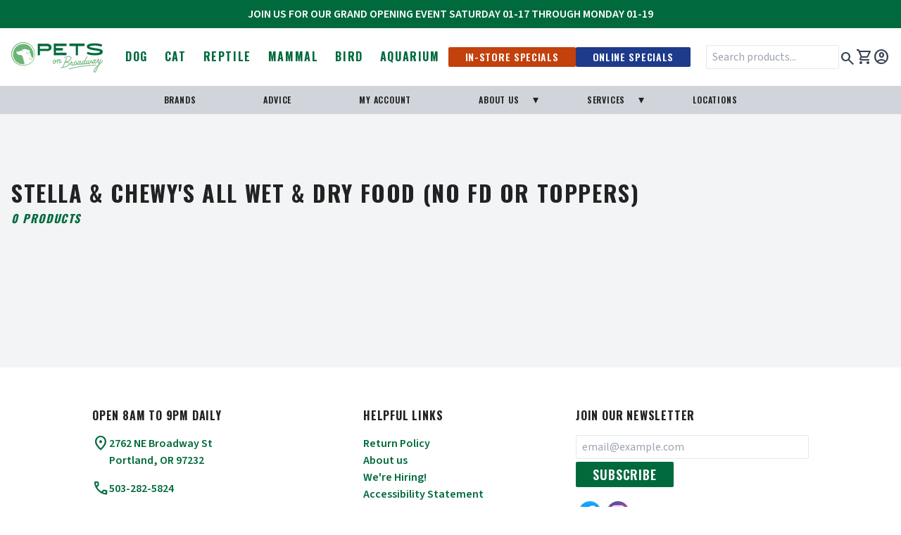

--- FILE ---
content_type: text/html; charset=utf-8
request_url: https://petsonbroadway.com/collections/stella-chewys-all-wet-dry-food-no-fd-or-toppers
body_size: 19262
content:
<!DOCTYPE html>
<html lang="en">

  <head>

    <!-- Basics -->
    <meta charset="UTF-8">
    <meta http-equiv="X-UA-Compatible" content="IE=edge">
    <meta name="viewport" content="width=device-width, initial-scale=1.0">
    <title>Pets on Broadway</title>

    <!-- CSS -->
    <link href="//petsonbroadway.com/cdn/shop/t/102/assets/fonts.css?v=144394246471902236131757975111" rel="stylesheet" type="text/css" media="all" />
    <link href="//petsonbroadway.com/cdn/shop/t/102/assets/base.css?v=154031202758071937861757975110" rel="stylesheet" type="text/css" media="all" />
    

    <!-- JQuery -->
    <script src="https://code.jquery.com/jquery-3.7.1.min.js" integrity="sha256-/JqT3SQfawRcv/BIHPThkBvs0OEvtFFmqPF/lYI/Cxo=" crossorigin="anonymous"></script>
    
    <!-- Fonts -->
    <link rel="preconnect" href="https://fonts.googleapis.com">
    <link rel="preconnect" href="https://fonts.gstatic.com" crossorigin>
    <link rel="stylesheet" href="https://fonts.googleapis.com/css2?family=Material+Symbols+Outlined:opsz,wght,FILL,GRAD@20..48,100..700,0..1,-50..200" />
    <link href="https://fonts.googleapis.com/css2?family=Oswald:wght@200;300;400;500;600;700&family=Source+Sans+3:ital,wght@0,300;0,400;0,500;0,600;0,700;1,300;1,400;1,500;1,600;1,700&family=Source+Serif+4:ital,wght@0,300;0,400;0,500;0,600;0,700;1,300;1,400;1,500;1,600;1,700&display=swap" rel="stylesheet"><link rel="icon" type="image/png" href="//petsonbroadway.com/cdn/shop/files/favicon_32x_3cc8e2ae-daaf-4e0c-ac6b-389bb794557d.png?crop=center&height=32&v=1702419788&width=32"><!-- Shopify stuff -->
    <script>window.performance && window.performance.mark && window.performance.mark('shopify.content_for_header.start');</script><meta id="shopify-digital-wallet" name="shopify-digital-wallet" content="/21946011/digital_wallets/dialog">
<meta name="shopify-checkout-api-token" content="5b2ab1c9a363f986a7a0c4f9746c2cdd">
<meta id="in-context-paypal-metadata" data-shop-id="21946011" data-venmo-supported="false" data-environment="production" data-locale="en_US" data-paypal-v4="true" data-currency="USD">
<link rel="alternate" type="application/atom+xml" title="Feed" href="/collections/stella-chewys-all-wet-dry-food-no-fd-or-toppers.atom" />
<link rel="alternate" type="application/json+oembed" href="https://petsonbroadway.com/collections/stella-chewys-all-wet-dry-food-no-fd-or-toppers.oembed">
<script async="async" src="/checkouts/internal/preloads.js?locale=en-US"></script>
<link rel="preconnect" href="https://shop.app" crossorigin="anonymous">
<script async="async" src="https://shop.app/checkouts/internal/preloads.js?locale=en-US&shop_id=21946011" crossorigin="anonymous"></script>
<script id="apple-pay-shop-capabilities" type="application/json">{"shopId":21946011,"countryCode":"US","currencyCode":"USD","merchantCapabilities":["supports3DS"],"merchantId":"gid:\/\/shopify\/Shop\/21946011","merchantName":"Pets on Broadway","requiredBillingContactFields":["postalAddress","email","phone"],"requiredShippingContactFields":["postalAddress","email","phone"],"shippingType":"shipping","supportedNetworks":["visa","masterCard","amex","discover","elo","jcb"],"total":{"type":"pending","label":"Pets on Broadway","amount":"1.00"},"shopifyPaymentsEnabled":true,"supportsSubscriptions":true}</script>
<script id="shopify-features" type="application/json">{"accessToken":"5b2ab1c9a363f986a7a0c4f9746c2cdd","betas":["rich-media-storefront-analytics"],"domain":"petsonbroadway.com","predictiveSearch":true,"shopId":21946011,"locale":"en"}</script>
<script>var Shopify = Shopify || {};
Shopify.shop = "petsonbroadway.myshopify.com";
Shopify.locale = "en";
Shopify.currency = {"active":"USD","rate":"1.0"};
Shopify.country = "US";
Shopify.theme = {"name":"shopify-theme\/live-theme--20250915","id":154324697309,"schema_name":"Pets On Broadway","schema_version":"3.0.0","theme_store_id":null,"role":"main"};
Shopify.theme.handle = "null";
Shopify.theme.style = {"id":null,"handle":null};
Shopify.cdnHost = "petsonbroadway.com/cdn";
Shopify.routes = Shopify.routes || {};
Shopify.routes.root = "/";</script>
<script type="module">!function(o){(o.Shopify=o.Shopify||{}).modules=!0}(window);</script>
<script>!function(o){function n(){var o=[];function n(){o.push(Array.prototype.slice.apply(arguments))}return n.q=o,n}var t=o.Shopify=o.Shopify||{};t.loadFeatures=n(),t.autoloadFeatures=n()}(window);</script>
<script>
  window.ShopifyPay = window.ShopifyPay || {};
  window.ShopifyPay.apiHost = "shop.app\/pay";
  window.ShopifyPay.redirectState = null;
</script>
<script id="shop-js-analytics" type="application/json">{"pageType":"collection"}</script>
<script defer="defer" async type="module" src="//petsonbroadway.com/cdn/shopifycloud/shop-js/modules/v2/client.init-shop-cart-sync_C5BV16lS.en.esm.js"></script>
<script defer="defer" async type="module" src="//petsonbroadway.com/cdn/shopifycloud/shop-js/modules/v2/chunk.common_CygWptCX.esm.js"></script>
<script type="module">
  await import("//petsonbroadway.com/cdn/shopifycloud/shop-js/modules/v2/client.init-shop-cart-sync_C5BV16lS.en.esm.js");
await import("//petsonbroadway.com/cdn/shopifycloud/shop-js/modules/v2/chunk.common_CygWptCX.esm.js");

  window.Shopify.SignInWithShop?.initShopCartSync?.({"fedCMEnabled":true,"windoidEnabled":true});

</script>
<script>
  window.Shopify = window.Shopify || {};
  if (!window.Shopify.featureAssets) window.Shopify.featureAssets = {};
  window.Shopify.featureAssets['shop-js'] = {"shop-cart-sync":["modules/v2/client.shop-cart-sync_ZFArdW7E.en.esm.js","modules/v2/chunk.common_CygWptCX.esm.js"],"init-fed-cm":["modules/v2/client.init-fed-cm_CmiC4vf6.en.esm.js","modules/v2/chunk.common_CygWptCX.esm.js"],"shop-button":["modules/v2/client.shop-button_tlx5R9nI.en.esm.js","modules/v2/chunk.common_CygWptCX.esm.js"],"shop-cash-offers":["modules/v2/client.shop-cash-offers_DOA2yAJr.en.esm.js","modules/v2/chunk.common_CygWptCX.esm.js","modules/v2/chunk.modal_D71HUcav.esm.js"],"init-windoid":["modules/v2/client.init-windoid_sURxWdc1.en.esm.js","modules/v2/chunk.common_CygWptCX.esm.js"],"shop-toast-manager":["modules/v2/client.shop-toast-manager_ClPi3nE9.en.esm.js","modules/v2/chunk.common_CygWptCX.esm.js"],"init-shop-email-lookup-coordinator":["modules/v2/client.init-shop-email-lookup-coordinator_B8hsDcYM.en.esm.js","modules/v2/chunk.common_CygWptCX.esm.js"],"init-shop-cart-sync":["modules/v2/client.init-shop-cart-sync_C5BV16lS.en.esm.js","modules/v2/chunk.common_CygWptCX.esm.js"],"avatar":["modules/v2/client.avatar_BTnouDA3.en.esm.js"],"pay-button":["modules/v2/client.pay-button_FdsNuTd3.en.esm.js","modules/v2/chunk.common_CygWptCX.esm.js"],"init-customer-accounts":["modules/v2/client.init-customer-accounts_DxDtT_ad.en.esm.js","modules/v2/client.shop-login-button_C5VAVYt1.en.esm.js","modules/v2/chunk.common_CygWptCX.esm.js","modules/v2/chunk.modal_D71HUcav.esm.js"],"init-shop-for-new-customer-accounts":["modules/v2/client.init-shop-for-new-customer-accounts_ChsxoAhi.en.esm.js","modules/v2/client.shop-login-button_C5VAVYt1.en.esm.js","modules/v2/chunk.common_CygWptCX.esm.js","modules/v2/chunk.modal_D71HUcav.esm.js"],"shop-login-button":["modules/v2/client.shop-login-button_C5VAVYt1.en.esm.js","modules/v2/chunk.common_CygWptCX.esm.js","modules/v2/chunk.modal_D71HUcav.esm.js"],"init-customer-accounts-sign-up":["modules/v2/client.init-customer-accounts-sign-up_CPSyQ0Tj.en.esm.js","modules/v2/client.shop-login-button_C5VAVYt1.en.esm.js","modules/v2/chunk.common_CygWptCX.esm.js","modules/v2/chunk.modal_D71HUcav.esm.js"],"shop-follow-button":["modules/v2/client.shop-follow-button_Cva4Ekp9.en.esm.js","modules/v2/chunk.common_CygWptCX.esm.js","modules/v2/chunk.modal_D71HUcav.esm.js"],"checkout-modal":["modules/v2/client.checkout-modal_BPM8l0SH.en.esm.js","modules/v2/chunk.common_CygWptCX.esm.js","modules/v2/chunk.modal_D71HUcav.esm.js"],"lead-capture":["modules/v2/client.lead-capture_Bi8yE_yS.en.esm.js","modules/v2/chunk.common_CygWptCX.esm.js","modules/v2/chunk.modal_D71HUcav.esm.js"],"shop-login":["modules/v2/client.shop-login_D6lNrXab.en.esm.js","modules/v2/chunk.common_CygWptCX.esm.js","modules/v2/chunk.modal_D71HUcav.esm.js"],"payment-terms":["modules/v2/client.payment-terms_CZxnsJam.en.esm.js","modules/v2/chunk.common_CygWptCX.esm.js","modules/v2/chunk.modal_D71HUcav.esm.js"]};
</script>
<script>(function() {
  var isLoaded = false;
  function asyncLoad() {
    if (isLoaded) return;
    isLoaded = true;
    var urls = ["https:\/\/inffuse-platform.appspot.com\/plugins\/shopify\/loader.js?app=calendar\u0026shop=petsonbroadway.myshopify.com\u0026shop=petsonbroadway.myshopify.com","https:\/\/static.rechargecdn.com\/assets\/js\/widget.min.js?shop=petsonbroadway.myshopify.com"];
    for (var i = 0; i < urls.length; i++) {
      var s = document.createElement('script');
      s.type = 'text/javascript';
      s.async = true;
      s.src = urls[i];
      var x = document.getElementsByTagName('script')[0];
      x.parentNode.insertBefore(s, x);
    }
  };
  if(window.attachEvent) {
    window.attachEvent('onload', asyncLoad);
  } else {
    window.addEventListener('load', asyncLoad, false);
  }
})();</script>
<script id="__st">var __st={"a":21946011,"offset":-28800,"reqid":"4709684f-9be6-4410-9f68-95ed48434637-1768666995","pageurl":"petsonbroadway.com\/collections\/stella-chewys-all-wet-dry-food-no-fd-or-toppers","u":"460d5ab1404b","p":"collection","rtyp":"collection","rid":240470065332};</script>
<script>window.ShopifyPaypalV4VisibilityTracking = true;</script>
<script id="captcha-bootstrap">!function(){'use strict';const t='contact',e='account',n='new_comment',o=[[t,t],['blogs',n],['comments',n],[t,'customer']],c=[[e,'customer_login'],[e,'guest_login'],[e,'recover_customer_password'],[e,'create_customer']],r=t=>t.map((([t,e])=>`form[action*='/${t}']:not([data-nocaptcha='true']) input[name='form_type'][value='${e}']`)).join(','),a=t=>()=>t?[...document.querySelectorAll(t)].map((t=>t.form)):[];function s(){const t=[...o],e=r(t);return a(e)}const i='password',u='form_key',d=['recaptcha-v3-token','g-recaptcha-response','h-captcha-response',i],f=()=>{try{return window.sessionStorage}catch{return}},m='__shopify_v',_=t=>t.elements[u];function p(t,e,n=!1){try{const o=window.sessionStorage,c=JSON.parse(o.getItem(e)),{data:r}=function(t){const{data:e,action:n}=t;return t[m]||n?{data:e,action:n}:{data:t,action:n}}(c);for(const[e,n]of Object.entries(r))t.elements[e]&&(t.elements[e].value=n);n&&o.removeItem(e)}catch(o){console.error('form repopulation failed',{error:o})}}const l='form_type',E='cptcha';function T(t){t.dataset[E]=!0}const w=window,h=w.document,L='Shopify',v='ce_forms',y='captcha';let A=!1;((t,e)=>{const n=(g='f06e6c50-85a8-45c8-87d0-21a2b65856fe',I='https://cdn.shopify.com/shopifycloud/storefront-forms-hcaptcha/ce_storefront_forms_captcha_hcaptcha.v1.5.2.iife.js',D={infoText:'Protected by hCaptcha',privacyText:'Privacy',termsText:'Terms'},(t,e,n)=>{const o=w[L][v],c=o.bindForm;if(c)return c(t,g,e,D).then(n);var r;o.q.push([[t,g,e,D],n]),r=I,A||(h.body.append(Object.assign(h.createElement('script'),{id:'captcha-provider',async:!0,src:r})),A=!0)});var g,I,D;w[L]=w[L]||{},w[L][v]=w[L][v]||{},w[L][v].q=[],w[L][y]=w[L][y]||{},w[L][y].protect=function(t,e){n(t,void 0,e),T(t)},Object.freeze(w[L][y]),function(t,e,n,w,h,L){const[v,y,A,g]=function(t,e,n){const i=e?o:[],u=t?c:[],d=[...i,...u],f=r(d),m=r(i),_=r(d.filter((([t,e])=>n.includes(e))));return[a(f),a(m),a(_),s()]}(w,h,L),I=t=>{const e=t.target;return e instanceof HTMLFormElement?e:e&&e.form},D=t=>v().includes(t);t.addEventListener('submit',(t=>{const e=I(t);if(!e)return;const n=D(e)&&!e.dataset.hcaptchaBound&&!e.dataset.recaptchaBound,o=_(e),c=g().includes(e)&&(!o||!o.value);(n||c)&&t.preventDefault(),c&&!n&&(function(t){try{if(!f())return;!function(t){const e=f();if(!e)return;const n=_(t);if(!n)return;const o=n.value;o&&e.removeItem(o)}(t);const e=Array.from(Array(32),(()=>Math.random().toString(36)[2])).join('');!function(t,e){_(t)||t.append(Object.assign(document.createElement('input'),{type:'hidden',name:u})),t.elements[u].value=e}(t,e),function(t,e){const n=f();if(!n)return;const o=[...t.querySelectorAll(`input[type='${i}']`)].map((({name:t})=>t)),c=[...d,...o],r={};for(const[a,s]of new FormData(t).entries())c.includes(a)||(r[a]=s);n.setItem(e,JSON.stringify({[m]:1,action:t.action,data:r}))}(t,e)}catch(e){console.error('failed to persist form',e)}}(e),e.submit())}));const S=(t,e)=>{t&&!t.dataset[E]&&(n(t,e.some((e=>e===t))),T(t))};for(const o of['focusin','change'])t.addEventListener(o,(t=>{const e=I(t);D(e)&&S(e,y())}));const B=e.get('form_key'),M=e.get(l),P=B&&M;t.addEventListener('DOMContentLoaded',(()=>{const t=y();if(P)for(const e of t)e.elements[l].value===M&&p(e,B);[...new Set([...A(),...v().filter((t=>'true'===t.dataset.shopifyCaptcha))])].forEach((e=>S(e,t)))}))}(h,new URLSearchParams(w.location.search),n,t,e,['guest_login'])})(!0,!0)}();</script>
<script integrity="sha256-4kQ18oKyAcykRKYeNunJcIwy7WH5gtpwJnB7kiuLZ1E=" data-source-attribution="shopify.loadfeatures" defer="defer" src="//petsonbroadway.com/cdn/shopifycloud/storefront/assets/storefront/load_feature-a0a9edcb.js" crossorigin="anonymous"></script>
<script crossorigin="anonymous" defer="defer" src="//petsonbroadway.com/cdn/shopifycloud/storefront/assets/shopify_pay/storefront-65b4c6d7.js?v=20250812"></script>
<script data-source-attribution="shopify.dynamic_checkout.dynamic.init">var Shopify=Shopify||{};Shopify.PaymentButton=Shopify.PaymentButton||{isStorefrontPortableWallets:!0,init:function(){window.Shopify.PaymentButton.init=function(){};var t=document.createElement("script");t.src="https://petsonbroadway.com/cdn/shopifycloud/portable-wallets/latest/portable-wallets.en.js",t.type="module",document.head.appendChild(t)}};
</script>
<script data-source-attribution="shopify.dynamic_checkout.buyer_consent">
  function portableWalletsHideBuyerConsent(e){var t=document.getElementById("shopify-buyer-consent"),n=document.getElementById("shopify-subscription-policy-button");t&&n&&(t.classList.add("hidden"),t.setAttribute("aria-hidden","true"),n.removeEventListener("click",e))}function portableWalletsShowBuyerConsent(e){var t=document.getElementById("shopify-buyer-consent"),n=document.getElementById("shopify-subscription-policy-button");t&&n&&(t.classList.remove("hidden"),t.removeAttribute("aria-hidden"),n.addEventListener("click",e))}window.Shopify?.PaymentButton&&(window.Shopify.PaymentButton.hideBuyerConsent=portableWalletsHideBuyerConsent,window.Shopify.PaymentButton.showBuyerConsent=portableWalletsShowBuyerConsent);
</script>
<script data-source-attribution="shopify.dynamic_checkout.cart.bootstrap">document.addEventListener("DOMContentLoaded",(function(){function t(){return document.querySelector("shopify-accelerated-checkout-cart, shopify-accelerated-checkout")}if(t())Shopify.PaymentButton.init();else{new MutationObserver((function(e,n){t()&&(Shopify.PaymentButton.init(),n.disconnect())})).observe(document.body,{childList:!0,subtree:!0})}}));
</script>
<link id="shopify-accelerated-checkout-styles" rel="stylesheet" media="screen" href="https://petsonbroadway.com/cdn/shopifycloud/portable-wallets/latest/accelerated-checkout-backwards-compat.css" crossorigin="anonymous">
<style id="shopify-accelerated-checkout-cart">
        #shopify-buyer-consent {
  margin-top: 1em;
  display: inline-block;
  width: 100%;
}

#shopify-buyer-consent.hidden {
  display: none;
}

#shopify-subscription-policy-button {
  background: none;
  border: none;
  padding: 0;
  text-decoration: underline;
  font-size: inherit;
  cursor: pointer;
}

#shopify-subscription-policy-button::before {
  box-shadow: none;
}

      </style>

<script>window.performance && window.performance.mark && window.performance.mark('shopify.content_for_header.end');</script>
    <script src="//petsonbroadway.com/cdn/shopifycloud/storefront/assets/themes_support/option_selection-b017cd28.js" defer></script>

    <!-- Swiftype Metatags ================================================== -->
<meta class="swiftype" name="search_terms" data-type="string" content="" />
<meta class="swiftype" name="search_terms" data-type="string" content="" />


<meta class="swiftype" name="pet_type" data-type="string" content="" />
<meta class="swiftype" name="title" data-type="string" content=" " />
<meta class="swiftype" name="vendor" data-type="string" content="" />
<meta class="swiftype" name="body" data-type="text" content="" />
<meta class="swiftype" name="url" data-type="enum" content="" />
<meta class="swiftype" name="price_min" data-type="float" content="0.00" />
<meta class="swiftype" name="price_max" data-type="float" content="" />
<meta class="swiftype" name="image" data-type="enum" content="https://petsonbroadway.com/cdn/shopifycloud/storefront/assets/no-image-2048-a2addb12_375x.gif" />






    <!-- facebook pixel -->
<script>
  !function(f,b,e,v,n,t,s)
  {if(f.fbq)return;n=f.fbq=function(){n.callMethod?
  n.callMethod.apply(n,arguments):n.queue.push(arguments)};
  if(!f._fbq)f._fbq=n;n.push=n;n.loaded=!0;n.version='2.0';
  n.queue=[];t=b.createElement(e);t.async=!0;
  t.src=v;s=b.getElementsByTagName(e)[0];
  s.parentNode.insertBefore(t,s)}(window, document,'script',
  'https://connect.facebook.net/en_US/fbevents.js');
  fbq('init', '727696015801083');
  fbq('track', 'PageView');
  </script>
  <noscript><img height="1" width="1"
  src="https://www.facebook.com/tr?id=727696015801083&ev=PageView&noscript=1"
  /></noscript>  

  <!-- BEGIN app block: shopify://apps/cozy-country-redirect/blocks/CozyStaticScript/7b44aa65-e072-42a4-8594-17bbfd843785 --><script src="https://cozycountryredirectii.addons.business/js/eggbox/4516/script_77e5c6efad3b77422320a72f9263b11a.js?v=1&sign=77e5c6efad3b77422320a72f9263b11a&shop=petsonbroadway.myshopify.com" type='text/javascript'></script>
<!-- END app block --><!-- BEGIN app block: shopify://apps/klaviyo-email-marketing-sms/blocks/klaviyo-onsite-embed/2632fe16-c075-4321-a88b-50b567f42507 -->












  <script async src="https://static.klaviyo.com/onsite/js/PSypYL/klaviyo.js?company_id=PSypYL"></script>
  <script>!function(){if(!window.klaviyo){window._klOnsite=window._klOnsite||[];try{window.klaviyo=new Proxy({},{get:function(n,i){return"push"===i?function(){var n;(n=window._klOnsite).push.apply(n,arguments)}:function(){for(var n=arguments.length,o=new Array(n),w=0;w<n;w++)o[w]=arguments[w];var t="function"==typeof o[o.length-1]?o.pop():void 0,e=new Promise((function(n){window._klOnsite.push([i].concat(o,[function(i){t&&t(i),n(i)}]))}));return e}}})}catch(n){window.klaviyo=window.klaviyo||[],window.klaviyo.push=function(){var n;(n=window._klOnsite).push.apply(n,arguments)}}}}();</script>

  




  <script>
    window.klaviyoReviewsProductDesignMode = false
  </script>







<!-- END app block --><script src="https://cdn.shopify.com/extensions/019b7cd0-6587-73c3-9937-bcc2249fa2c4/lb-upsell-227/assets/lb-selleasy.js" type="text/javascript" defer="defer"></script>
<link rel="canonical" href="https://petsonbroadway.com/collections/stella-chewys-all-wet-dry-food-no-fd-or-toppers">
<meta property="og:image" content="https://cdn.shopify.com/s/files/1/2194/6011/files/Screenshot_2023-06-22_at_10.40.00_AM.png?v=1687455696" />
<meta property="og:image:secure_url" content="https://cdn.shopify.com/s/files/1/2194/6011/files/Screenshot_2023-06-22_at_10.40.00_AM.png?v=1687455696" />
<meta property="og:image:width" content="3016" />
<meta property="og:image:height" content="1443" />
<link href="https://monorail-edge.shopifysvc.com" rel="dns-prefetch">
<script>(function(){if ("sendBeacon" in navigator && "performance" in window) {try {var session_token_from_headers = performance.getEntriesByType('navigation')[0].serverTiming.find(x => x.name == '_s').description;} catch {var session_token_from_headers = undefined;}var session_cookie_matches = document.cookie.match(/_shopify_s=([^;]*)/);var session_token_from_cookie = session_cookie_matches && session_cookie_matches.length === 2 ? session_cookie_matches[1] : "";var session_token = session_token_from_headers || session_token_from_cookie || "";function handle_abandonment_event(e) {var entries = performance.getEntries().filter(function(entry) {return /monorail-edge.shopifysvc.com/.test(entry.name);});if (!window.abandonment_tracked && entries.length === 0) {window.abandonment_tracked = true;var currentMs = Date.now();var navigation_start = performance.timing.navigationStart;var payload = {shop_id: 21946011,url: window.location.href,navigation_start,duration: currentMs - navigation_start,session_token,page_type: "collection"};window.navigator.sendBeacon("https://monorail-edge.shopifysvc.com/v1/produce", JSON.stringify({schema_id: "online_store_buyer_site_abandonment/1.1",payload: payload,metadata: {event_created_at_ms: currentMs,event_sent_at_ms: currentMs}}));}}window.addEventListener('pagehide', handle_abandonment_event);}}());</script>
<script id="web-pixels-manager-setup">(function e(e,d,r,n,o){if(void 0===o&&(o={}),!Boolean(null===(a=null===(i=window.Shopify)||void 0===i?void 0:i.analytics)||void 0===a?void 0:a.replayQueue)){var i,a;window.Shopify=window.Shopify||{};var t=window.Shopify;t.analytics=t.analytics||{};var s=t.analytics;s.replayQueue=[],s.publish=function(e,d,r){return s.replayQueue.push([e,d,r]),!0};try{self.performance.mark("wpm:start")}catch(e){}var l=function(){var e={modern:/Edge?\/(1{2}[4-9]|1[2-9]\d|[2-9]\d{2}|\d{4,})\.\d+(\.\d+|)|Firefox\/(1{2}[4-9]|1[2-9]\d|[2-9]\d{2}|\d{4,})\.\d+(\.\d+|)|Chrom(ium|e)\/(9{2}|\d{3,})\.\d+(\.\d+|)|(Maci|X1{2}).+ Version\/(15\.\d+|(1[6-9]|[2-9]\d|\d{3,})\.\d+)([,.]\d+|)( \(\w+\)|)( Mobile\/\w+|) Safari\/|Chrome.+OPR\/(9{2}|\d{3,})\.\d+\.\d+|(CPU[ +]OS|iPhone[ +]OS|CPU[ +]iPhone|CPU IPhone OS|CPU iPad OS)[ +]+(15[._]\d+|(1[6-9]|[2-9]\d|\d{3,})[._]\d+)([._]\d+|)|Android:?[ /-](13[3-9]|1[4-9]\d|[2-9]\d{2}|\d{4,})(\.\d+|)(\.\d+|)|Android.+Firefox\/(13[5-9]|1[4-9]\d|[2-9]\d{2}|\d{4,})\.\d+(\.\d+|)|Android.+Chrom(ium|e)\/(13[3-9]|1[4-9]\d|[2-9]\d{2}|\d{4,})\.\d+(\.\d+|)|SamsungBrowser\/([2-9]\d|\d{3,})\.\d+/,legacy:/Edge?\/(1[6-9]|[2-9]\d|\d{3,})\.\d+(\.\d+|)|Firefox\/(5[4-9]|[6-9]\d|\d{3,})\.\d+(\.\d+|)|Chrom(ium|e)\/(5[1-9]|[6-9]\d|\d{3,})\.\d+(\.\d+|)([\d.]+$|.*Safari\/(?![\d.]+ Edge\/[\d.]+$))|(Maci|X1{2}).+ Version\/(10\.\d+|(1[1-9]|[2-9]\d|\d{3,})\.\d+)([,.]\d+|)( \(\w+\)|)( Mobile\/\w+|) Safari\/|Chrome.+OPR\/(3[89]|[4-9]\d|\d{3,})\.\d+\.\d+|(CPU[ +]OS|iPhone[ +]OS|CPU[ +]iPhone|CPU IPhone OS|CPU iPad OS)[ +]+(10[._]\d+|(1[1-9]|[2-9]\d|\d{3,})[._]\d+)([._]\d+|)|Android:?[ /-](13[3-9]|1[4-9]\d|[2-9]\d{2}|\d{4,})(\.\d+|)(\.\d+|)|Mobile Safari.+OPR\/([89]\d|\d{3,})\.\d+\.\d+|Android.+Firefox\/(13[5-9]|1[4-9]\d|[2-9]\d{2}|\d{4,})\.\d+(\.\d+|)|Android.+Chrom(ium|e)\/(13[3-9]|1[4-9]\d|[2-9]\d{2}|\d{4,})\.\d+(\.\d+|)|Android.+(UC? ?Browser|UCWEB|U3)[ /]?(15\.([5-9]|\d{2,})|(1[6-9]|[2-9]\d|\d{3,})\.\d+)\.\d+|SamsungBrowser\/(5\.\d+|([6-9]|\d{2,})\.\d+)|Android.+MQ{2}Browser\/(14(\.(9|\d{2,})|)|(1[5-9]|[2-9]\d|\d{3,})(\.\d+|))(\.\d+|)|K[Aa][Ii]OS\/(3\.\d+|([4-9]|\d{2,})\.\d+)(\.\d+|)/},d=e.modern,r=e.legacy,n=navigator.userAgent;return n.match(d)?"modern":n.match(r)?"legacy":"unknown"}(),u="modern"===l?"modern":"legacy",c=(null!=n?n:{modern:"",legacy:""})[u],f=function(e){return[e.baseUrl,"/wpm","/b",e.hashVersion,"modern"===e.buildTarget?"m":"l",".js"].join("")}({baseUrl:d,hashVersion:r,buildTarget:u}),m=function(e){var d=e.version,r=e.bundleTarget,n=e.surface,o=e.pageUrl,i=e.monorailEndpoint;return{emit:function(e){var a=e.status,t=e.errorMsg,s=(new Date).getTime(),l=JSON.stringify({metadata:{event_sent_at_ms:s},events:[{schema_id:"web_pixels_manager_load/3.1",payload:{version:d,bundle_target:r,page_url:o,status:a,surface:n,error_msg:t},metadata:{event_created_at_ms:s}}]});if(!i)return console&&console.warn&&console.warn("[Web Pixels Manager] No Monorail endpoint provided, skipping logging."),!1;try{return self.navigator.sendBeacon.bind(self.navigator)(i,l)}catch(e){}var u=new XMLHttpRequest;try{return u.open("POST",i,!0),u.setRequestHeader("Content-Type","text/plain"),u.send(l),!0}catch(e){return console&&console.warn&&console.warn("[Web Pixels Manager] Got an unhandled error while logging to Monorail."),!1}}}}({version:r,bundleTarget:l,surface:e.surface,pageUrl:self.location.href,monorailEndpoint:e.monorailEndpoint});try{o.browserTarget=l,function(e){var d=e.src,r=e.async,n=void 0===r||r,o=e.onload,i=e.onerror,a=e.sri,t=e.scriptDataAttributes,s=void 0===t?{}:t,l=document.createElement("script"),u=document.querySelector("head"),c=document.querySelector("body");if(l.async=n,l.src=d,a&&(l.integrity=a,l.crossOrigin="anonymous"),s)for(var f in s)if(Object.prototype.hasOwnProperty.call(s,f))try{l.dataset[f]=s[f]}catch(e){}if(o&&l.addEventListener("load",o),i&&l.addEventListener("error",i),u)u.appendChild(l);else{if(!c)throw new Error("Did not find a head or body element to append the script");c.appendChild(l)}}({src:f,async:!0,onload:function(){if(!function(){var e,d;return Boolean(null===(d=null===(e=window.Shopify)||void 0===e?void 0:e.analytics)||void 0===d?void 0:d.initialized)}()){var d=window.webPixelsManager.init(e)||void 0;if(d){var r=window.Shopify.analytics;r.replayQueue.forEach((function(e){var r=e[0],n=e[1],o=e[2];d.publishCustomEvent(r,n,o)})),r.replayQueue=[],r.publish=d.publishCustomEvent,r.visitor=d.visitor,r.initialized=!0}}},onerror:function(){return m.emit({status:"failed",errorMsg:"".concat(f," has failed to load")})},sri:function(e){var d=/^sha384-[A-Za-z0-9+/=]+$/;return"string"==typeof e&&d.test(e)}(c)?c:"",scriptDataAttributes:o}),m.emit({status:"loading"})}catch(e){m.emit({status:"failed",errorMsg:(null==e?void 0:e.message)||"Unknown error"})}}})({shopId: 21946011,storefrontBaseUrl: "https://petsonbroadway.com",extensionsBaseUrl: "https://extensions.shopifycdn.com/cdn/shopifycloud/web-pixels-manager",monorailEndpoint: "https://monorail-edge.shopifysvc.com/unstable/produce_batch",surface: "storefront-renderer",enabledBetaFlags: ["2dca8a86"],webPixelsConfigList: [{"id":"1627488477","configuration":"{\"accountID\":\"PSypYL\",\"webPixelConfig\":\"eyJlbmFibGVBZGRlZFRvQ2FydEV2ZW50cyI6IHRydWV9\"}","eventPayloadVersion":"v1","runtimeContext":"STRICT","scriptVersion":"524f6c1ee37bacdca7657a665bdca589","type":"APP","apiClientId":123074,"privacyPurposes":["ANALYTICS","MARKETING"],"dataSharingAdjustments":{"protectedCustomerApprovalScopes":["read_customer_address","read_customer_email","read_customer_name","read_customer_personal_data","read_customer_phone"]}},{"id":"494895325","configuration":"{\"config\":\"{\\\"pixel_id\\\":\\\"G-XPDKYY9VJJ\\\",\\\"gtag_events\\\":[{\\\"type\\\":\\\"search\\\",\\\"action_label\\\":[\\\"G-XPDKYY9VJJ\\\",\\\"AW-978821272\\\/bPR7CMCn6IgBEJjB3tID\\\"]},{\\\"type\\\":\\\"begin_checkout\\\",\\\"action_label\\\":[\\\"G-XPDKYY9VJJ\\\",\\\"AW-978821272\\\/Fm56CL2n6IgBEJjB3tID\\\"]},{\\\"type\\\":\\\"view_item\\\",\\\"action_label\\\":[\\\"G-XPDKYY9VJJ\\\",\\\"AW-978821272\\\/NZfNCLen6IgBEJjB3tID\\\"]},{\\\"type\\\":\\\"purchase\\\",\\\"action_label\\\":[\\\"G-XPDKYY9VJJ\\\",\\\"AW-978821272\\\/7RD7CLSn6IgBEJjB3tID\\\"]},{\\\"type\\\":\\\"page_view\\\",\\\"action_label\\\":[\\\"G-XPDKYY9VJJ\\\",\\\"AW-978821272\\\/Xf-kCLGn6IgBEJjB3tID\\\"]},{\\\"type\\\":\\\"add_payment_info\\\",\\\"action_label\\\":[\\\"G-XPDKYY9VJJ\\\",\\\"AW-978821272\\\/fHhnCMOn6IgBEJjB3tID\\\"]},{\\\"type\\\":\\\"add_to_cart\\\",\\\"action_label\\\":[\\\"G-XPDKYY9VJJ\\\",\\\"AW-978821272\\\/42qUCLqn6IgBEJjB3tID\\\"]}],\\\"enable_monitoring_mode\\\":false}\"}","eventPayloadVersion":"v1","runtimeContext":"OPEN","scriptVersion":"b2a88bafab3e21179ed38636efcd8a93","type":"APP","apiClientId":1780363,"privacyPurposes":[],"dataSharingAdjustments":{"protectedCustomerApprovalScopes":["read_customer_address","read_customer_email","read_customer_name","read_customer_personal_data","read_customer_phone"]}},{"id":"259686621","configuration":"{\"accountID\":\"selleasy-metrics-track\"}","eventPayloadVersion":"v1","runtimeContext":"STRICT","scriptVersion":"5aac1f99a8ca74af74cea751ede503d2","type":"APP","apiClientId":5519923,"privacyPurposes":[],"dataSharingAdjustments":{"protectedCustomerApprovalScopes":["read_customer_email","read_customer_name","read_customer_personal_data"]}},{"id":"145817821","configuration":"{\"pixel_id\":\"125323108111922\",\"pixel_type\":\"facebook_pixel\",\"metaapp_system_user_token\":\"-\"}","eventPayloadVersion":"v1","runtimeContext":"OPEN","scriptVersion":"ca16bc87fe92b6042fbaa3acc2fbdaa6","type":"APP","apiClientId":2329312,"privacyPurposes":["ANALYTICS","MARKETING","SALE_OF_DATA"],"dataSharingAdjustments":{"protectedCustomerApprovalScopes":["read_customer_address","read_customer_email","read_customer_name","read_customer_personal_data","read_customer_phone"]}},{"id":"shopify-app-pixel","configuration":"{}","eventPayloadVersion":"v1","runtimeContext":"STRICT","scriptVersion":"0450","apiClientId":"shopify-pixel","type":"APP","privacyPurposes":["ANALYTICS","MARKETING"]},{"id":"shopify-custom-pixel","eventPayloadVersion":"v1","runtimeContext":"LAX","scriptVersion":"0450","apiClientId":"shopify-pixel","type":"CUSTOM","privacyPurposes":["ANALYTICS","MARKETING"]}],isMerchantRequest: false,initData: {"shop":{"name":"Pets on Broadway","paymentSettings":{"currencyCode":"USD"},"myshopifyDomain":"petsonbroadway.myshopify.com","countryCode":"US","storefrontUrl":"https:\/\/petsonbroadway.com"},"customer":null,"cart":null,"checkout":null,"productVariants":[],"purchasingCompany":null},},"https://petsonbroadway.com/cdn","fcfee988w5aeb613cpc8e4bc33m6693e112",{"modern":"","legacy":""},{"shopId":"21946011","storefrontBaseUrl":"https:\/\/petsonbroadway.com","extensionBaseUrl":"https:\/\/extensions.shopifycdn.com\/cdn\/shopifycloud\/web-pixels-manager","surface":"storefront-renderer","enabledBetaFlags":"[\"2dca8a86\"]","isMerchantRequest":"false","hashVersion":"fcfee988w5aeb613cpc8e4bc33m6693e112","publish":"custom","events":"[[\"page_viewed\",{}],[\"collection_viewed\",{\"collection\":{\"id\":\"240470065332\",\"title\":\"Stella \u0026 Chewy's all Wet \u0026 Dry Food (no FD or Toppers)\",\"productVariants\":[]}}]]"});</script><script>
  window.ShopifyAnalytics = window.ShopifyAnalytics || {};
  window.ShopifyAnalytics.meta = window.ShopifyAnalytics.meta || {};
  window.ShopifyAnalytics.meta.currency = 'USD';
  var meta = {"products":[],"page":{"pageType":"collection","resourceType":"collection","resourceId":240470065332,"requestId":"4709684f-9be6-4410-9f68-95ed48434637-1768666995"}};
  for (var attr in meta) {
    window.ShopifyAnalytics.meta[attr] = meta[attr];
  }
</script>
<script class="analytics">
  (function () {
    var customDocumentWrite = function(content) {
      var jquery = null;

      if (window.jQuery) {
        jquery = window.jQuery;
      } else if (window.Checkout && window.Checkout.$) {
        jquery = window.Checkout.$;
      }

      if (jquery) {
        jquery('body').append(content);
      }
    };

    var hasLoggedConversion = function(token) {
      if (token) {
        return document.cookie.indexOf('loggedConversion=' + token) !== -1;
      }
      return false;
    }

    var setCookieIfConversion = function(token) {
      if (token) {
        var twoMonthsFromNow = new Date(Date.now());
        twoMonthsFromNow.setMonth(twoMonthsFromNow.getMonth() + 2);

        document.cookie = 'loggedConversion=' + token + '; expires=' + twoMonthsFromNow;
      }
    }

    var trekkie = window.ShopifyAnalytics.lib = window.trekkie = window.trekkie || [];
    if (trekkie.integrations) {
      return;
    }
    trekkie.methods = [
      'identify',
      'page',
      'ready',
      'track',
      'trackForm',
      'trackLink'
    ];
    trekkie.factory = function(method) {
      return function() {
        var args = Array.prototype.slice.call(arguments);
        args.unshift(method);
        trekkie.push(args);
        return trekkie;
      };
    };
    for (var i = 0; i < trekkie.methods.length; i++) {
      var key = trekkie.methods[i];
      trekkie[key] = trekkie.factory(key);
    }
    trekkie.load = function(config) {
      trekkie.config = config || {};
      trekkie.config.initialDocumentCookie = document.cookie;
      var first = document.getElementsByTagName('script')[0];
      var script = document.createElement('script');
      script.type = 'text/javascript';
      script.onerror = function(e) {
        var scriptFallback = document.createElement('script');
        scriptFallback.type = 'text/javascript';
        scriptFallback.onerror = function(error) {
                var Monorail = {
      produce: function produce(monorailDomain, schemaId, payload) {
        var currentMs = new Date().getTime();
        var event = {
          schema_id: schemaId,
          payload: payload,
          metadata: {
            event_created_at_ms: currentMs,
            event_sent_at_ms: currentMs
          }
        };
        return Monorail.sendRequest("https://" + monorailDomain + "/v1/produce", JSON.stringify(event));
      },
      sendRequest: function sendRequest(endpointUrl, payload) {
        // Try the sendBeacon API
        if (window && window.navigator && typeof window.navigator.sendBeacon === 'function' && typeof window.Blob === 'function' && !Monorail.isIos12()) {
          var blobData = new window.Blob([payload], {
            type: 'text/plain'
          });

          if (window.navigator.sendBeacon(endpointUrl, blobData)) {
            return true;
          } // sendBeacon was not successful

        } // XHR beacon

        var xhr = new XMLHttpRequest();

        try {
          xhr.open('POST', endpointUrl);
          xhr.setRequestHeader('Content-Type', 'text/plain');
          xhr.send(payload);
        } catch (e) {
          console.log(e);
        }

        return false;
      },
      isIos12: function isIos12() {
        return window.navigator.userAgent.lastIndexOf('iPhone; CPU iPhone OS 12_') !== -1 || window.navigator.userAgent.lastIndexOf('iPad; CPU OS 12_') !== -1;
      }
    };
    Monorail.produce('monorail-edge.shopifysvc.com',
      'trekkie_storefront_load_errors/1.1',
      {shop_id: 21946011,
      theme_id: 154324697309,
      app_name: "storefront",
      context_url: window.location.href,
      source_url: "//petsonbroadway.com/cdn/s/trekkie.storefront.cd680fe47e6c39ca5d5df5f0a32d569bc48c0f27.min.js"});

        };
        scriptFallback.async = true;
        scriptFallback.src = '//petsonbroadway.com/cdn/s/trekkie.storefront.cd680fe47e6c39ca5d5df5f0a32d569bc48c0f27.min.js';
        first.parentNode.insertBefore(scriptFallback, first);
      };
      script.async = true;
      script.src = '//petsonbroadway.com/cdn/s/trekkie.storefront.cd680fe47e6c39ca5d5df5f0a32d569bc48c0f27.min.js';
      first.parentNode.insertBefore(script, first);
    };
    trekkie.load(
      {"Trekkie":{"appName":"storefront","development":false,"defaultAttributes":{"shopId":21946011,"isMerchantRequest":null,"themeId":154324697309,"themeCityHash":"6016431127037027056","contentLanguage":"en","currency":"USD","eventMetadataId":"130bb549-5754-499e-b8f1-04eaafdb2013"},"isServerSideCookieWritingEnabled":true,"monorailRegion":"shop_domain","enabledBetaFlags":["65f19447"]},"Session Attribution":{},"S2S":{"facebookCapiEnabled":false,"source":"trekkie-storefront-renderer","apiClientId":580111}}
    );

    var loaded = false;
    trekkie.ready(function() {
      if (loaded) return;
      loaded = true;

      window.ShopifyAnalytics.lib = window.trekkie;

      var originalDocumentWrite = document.write;
      document.write = customDocumentWrite;
      try { window.ShopifyAnalytics.merchantGoogleAnalytics.call(this); } catch(error) {};
      document.write = originalDocumentWrite;

      window.ShopifyAnalytics.lib.page(null,{"pageType":"collection","resourceType":"collection","resourceId":240470065332,"requestId":"4709684f-9be6-4410-9f68-95ed48434637-1768666995","shopifyEmitted":true});

      var match = window.location.pathname.match(/checkouts\/(.+)\/(thank_you|post_purchase)/)
      var token = match? match[1]: undefined;
      if (!hasLoggedConversion(token)) {
        setCookieIfConversion(token);
        window.ShopifyAnalytics.lib.track("Viewed Product Category",{"currency":"USD","category":"Collection: stella-chewys-all-wet-dry-food-no-fd-or-toppers","collectionName":"stella-chewys-all-wet-dry-food-no-fd-or-toppers","collectionId":240470065332,"nonInteraction":true},undefined,undefined,{"shopifyEmitted":true});
      }
    });


        var eventsListenerScript = document.createElement('script');
        eventsListenerScript.async = true;
        eventsListenerScript.src = "//petsonbroadway.com/cdn/shopifycloud/storefront/assets/shop_events_listener-3da45d37.js";
        document.getElementsByTagName('head')[0].appendChild(eventsListenerScript);

})();</script>
<script
  defer
  src="https://petsonbroadway.com/cdn/shopifycloud/perf-kit/shopify-perf-kit-3.0.4.min.js"
  data-application="storefront-renderer"
  data-shop-id="21946011"
  data-render-region="gcp-us-central1"
  data-page-type="collection"
  data-theme-instance-id="154324697309"
  data-theme-name="Pets On Broadway"
  data-theme-version="3.0.0"
  data-monorail-region="shop_domain"
  data-resource-timing-sampling-rate="10"
  data-shs="true"
  data-shs-beacon="true"
  data-shs-export-with-fetch="true"
  data-shs-logs-sample-rate="1"
  data-shs-beacon-endpoint="https://petsonbroadway.com/api/collect"
></script>
</head>

  <body>

    <div id="shopify-section-global--message-bar" class="shopify-section">
  <div id="messageBar" class="bg-pob-green text-white" data-target="">
    JOIN US FOR OUR GRAND OPENING EVENT SATURDAY 01-17  THROUGH MONDAY 01-19
  </div>


</div>
    <div id="shopify-section-global--navigation" class="shopify-section globalNavigation bg-gray-200 sticky top-0 z-50"><nav class="bg-white">

  <div id="nav-wrapper">

    <!-- logo -->
    <div class="block min-w-[150px] flex-grow md:flex-grow-0">
      <a href="/" title="Pets on Broadway Home">
        

          
          <img src="//petsonbroadway.com/cdn/shop/files/HorizontalLogo_Color01_RGB.png?v=1753121047&amp;width=600" alt="Pets on Broadway" srcset="//petsonbroadway.com/cdn/shop/files/HorizontalLogo_Color01_RGB.png?v=1753121047&amp;width=130 130w, //petsonbroadway.com/cdn/shop/files/HorizontalLogo_Color01_RGB.png?v=1753121047&amp;width=195 195w, //petsonbroadway.com/cdn/shop/files/HorizontalLogo_Color01_RGB.png?v=1753121047&amp;width=260 260w" width="130" height="43.29174664107486" loading="eager" sizes="(max-width: 260px) 50vw, 130px">
        
      </a>
    </div>

    <!-- mobile nav cart icon -->
    <div class="md:hidden">
      <a href="/cart" title="cart" class="text-gray-700 hover:text-pob-green relative">
        <span class="material-symbols-outlined align-bottom">
          shopping_cart
        </span>
        
      </a>
    </div>

    <!-- mobile nav hamburger icon -->
    <div id="mobile-nav-icon">
      <span class="material-symbols-outlined align-bottom">menu</span>
    </div>

    <!-- desktop nav -->
    <div id="desktop-nav" class="hidden md:flex md:flex-grow gap-2 items-center">     

      <!-- main menu -->
            <div class="flyoutParent flex-shrink p-3 ">
              <a href="/collections/dogs" title="Dog" class="border-b-2 border-transparent hover:border-b-pob-greenblock text-pob-green uppercase font-bold tracking-widest mt-1">Dog</a>
              
                <div class="flyoutChild">
                <div class="p-4">
                  <div class="flex flex-wrap">
                    
                      <div class="w-1/5 p-4">
                        <a href="/collections/all-dog-food" title="Food" class="block uppercase font-bold border-b border-gray-700 mb-2">Food</a>
                        <div >
                          
                            <a href="/collections/dry-dog-food" title="Dry Food" class="block mb-2">Dry Food</a>
                          
                            <a href="/collections/wet-dog-food" title="Wet Food" class="block mb-2">Wet Food</a>
                          
                            <a href="/collections/dehydrated-dog-food" title="Dehydrated Food" class="block mb-2">Dehydrated Food</a>
                          
                            <a href="/collections/raw-dog-food" title="Raw Food" class="block mb-2">Raw Food</a>
                          
                            <a href="/collections/toppers" title="Toppers" class="block mb-2">Toppers</a>
                          
                        </div>
                        <a href="/collections/all-dog-food" title="Food" class="uppercase text-gray-500"><span class="text-sm">Shop All</span><span> &rsaquo;&rsaquo;</span></a>
                      </div>
                    
                      <div class="w-1/5 p-4">
                        <a href="/collections/all-dog-treats" title="Treats" class="block uppercase font-bold border-b border-gray-700 mb-2">Treats</a>
                        <div >
                          
                            <a href="/collections/soft-dog-treats" title="Soft Treats" class="block mb-2">Soft Treats</a>
                          
                            <a href="/collections/crunchy-dog-treats" title="Crunchy Treats" class="block mb-2">Crunchy Treats</a>
                          
                            <a href="/collections/dog-freeze-dried-treats" title="Freeze-Dried Treats" class="block mb-2">Freeze-Dried Treats</a>
                          
                            <a href="/collections/dog-training-treats" title="Training Treats" class="block mb-2">Training Treats</a>
                          
                            <a href="/collections/dental-dog-treats" title="Dental Treats" class="block mb-2">Dental Treats</a>
                          
                            <a href="/collections/bones-chews" title="Bones & Chews" class="block mb-2">Bones & Chews</a>
                          
                            <a href="/collections/effective-dog-treats" title="Functional Treats" class="block mb-2">Functional Treats</a>
                          
                        </div>
                        <a href="/collections/all-dog-treats" title="Treats" class="uppercase text-gray-500"><span class="text-sm">Shop All</span><span> &rsaquo;&rsaquo;</span></a>
                      </div>
                    
                      <div class="w-1/5 p-4">
                        <a href="/collections/all-dog-toys" title="Toys" class="block uppercase font-bold border-b border-gray-700 mb-2">Toys</a>
                        <div >
                          
                            <a href="/collections/plush-dog-toys" title="Plush Toys" class="block mb-2">Plush Toys</a>
                          
                            <a href="/collections/puzzle-dog-toys" title="Puzzle Toys" class="block mb-2">Puzzle Toys</a>
                          
                            <a href="/collections/treat-dispensing-dog-toys" title="Treat Dispensing Toys" class="block mb-2">Treat Dispensing Toys</a>
                          
                            <a href="/collections/dog-chew-toys" title="Chew Toys" class="block mb-2">Chew Toys</a>
                          
                            <a href="/collections/fetch-catch-dog-toys" title="Fetch & Catch Toys" class="block mb-2">Fetch & Catch Toys</a>
                          
                            <a href="/collections/dog-lick-mats" title="Lick Mats" class="block mb-2">Lick Mats</a>
                          
                        </div>
                        <a href="/collections/all-dog-toys" title="Toys" class="uppercase text-gray-500"><span class="text-sm">Shop All</span><span> &rsaquo;&rsaquo;</span></a>
                      </div>
                    
                      <div class="w-2/5 p-4">
                        <a href="/collections/all-dog-supplies" title="Supplies" class="block uppercase font-bold border-b border-gray-700 mb-2">Supplies</a>
                        <div class="columns-2">
                          
                            <a href="/collections/waste-management-dog" title="Waste Management" class="block mb-2">Waste Management</a>
                          
                            <a href="/collections/dog-leashes" title="Leashes" class="block mb-2">Leashes</a>
                          
                            <a href="/collections/dog-collars" title="Collars" class="block mb-2">Collars</a>
                          
                            <a href="/collections/dog-harnesses" title="Harnesses" class="block mb-2">Harnesses</a>
                          
                            <a href="/collections/dog-flea-tick" title="Flea & Tick" class="block mb-2">Flea & Tick</a>
                          
                            <a href="/collections/dog-health-supplements" title="Health & Supplements" class="block mb-2">Health & Supplements</a>
                          
                            <a href="/collections/dog-bowls-dishes-feeders" title="Dishes, Bowls & Feeders" class="block mb-2">Dishes, Bowls & Feeders</a>
                          
                            <a href="/collections/dog-grooming" title="Grooming" class="block mb-2">Grooming</a>
                          
                            <a href="/collections/dog-clothing" title="Clothing & Apparel" class="block mb-2">Clothing & Apparel</a>
                          
                            <a href="/collections/dog-pens-crates-kennels/Dog" title="Crates & Playpens" class="block mb-2">Crates & Playpens</a>
                          
                            <a href="/collections/outdoor-fun" title="Outdoor & Travel" class="block mb-2">Outdoor & Travel</a>
                          
                            <a href="/collections/cleaning-organization-dog" title="Cleaning & Organization" class="block mb-2">Cleaning & Organization</a>
                          
                            <a href="/collections/dog-beds-comfort" title="Beds & Comfort" class="block mb-2">Beds & Comfort</a>
                          
                            <a href="/collections/dog-bags-carriers" title="Bags & Carriers" class="block mb-2">Bags & Carriers</a>
                          
                            <a href="/collections/dog-training" title="Training" class="block mb-2">Training</a>
                          
                        </div>
                        <a href="/collections/all-dog-supplies" title="Supplies" class="uppercase text-gray-500"><span class="text-sm">Shop All</span><span> &rsaquo;&rsaquo;</span></a>
                      </div>
                    
                  </div>
                </div>
                <div class="flyoutBrands"> 
                  
                    <a href="/collections/nulo" title="Nulo" class="flex flex-col justify-between items-center">
                      <div class="h-[110px] flex items-center"><img src="//petsonbroadway.com/cdn/shop/collections/logoo_f150ed0a-0d91-42b4-b420-845af64f6a2c.png?v=1696614920&amp;width=100" alt="Nutrition+~Love" srcset="//petsonbroadway.com/cdn/shop/collections/logoo_f150ed0a-0d91-42b4-b420-845af64f6a2c.png?v=1696614920&amp;width=100 100w" width="100" height="58"></div>
                      
                    </a>
                  
                    <a href="/collections/fromm" title="Fromm" class="flex flex-col justify-between items-center">
                      <div class="h-[110px] flex items-center"><img src="//petsonbroadway.com/cdn/shop/collections/logoo_2848bf1b-b574-4abc-8643-dceed779949c.png?v=1581803803&amp;width=100" alt="A fifth-generation family-owned~Pet food company" srcset="//petsonbroadway.com/cdn/shop/collections/logoo_2848bf1b-b574-4abc-8643-dceed779949c.png?v=1581803803&amp;width=100 100w" width="100" height="58"></div>
                      
                    </a>
                  
                    <a href="/collections/taste-of-the-wild" title="Taste of the Wild" class="flex flex-col justify-between items-center">
                      <div class="h-[110px] flex items-center"><img src="//petsonbroadway.com/cdn/shop/collections/TOTW.png?v=1581821036&amp;width=100" alt="Premium pet foods~Made with unique proteins" srcset="//petsonbroadway.com/cdn/shop/collections/TOTW.png?v=1581821036&amp;width=100 100w" width="100" height="100"></div>
                      
                    </a>
                  
                    <a href="/collections/firstmate" title="FirstMate" class="flex flex-col justify-between items-center">
                      <div class="h-[110px] flex items-center"><img src="//petsonbroadway.com/cdn/shop/collections/firstmatelogonobackground.png?v=1586372288&amp;width=100" alt="The Best Nutrition~is Simple!" srcset="//petsonbroadway.com/cdn/shop/collections/firstmatelogonobackground.png?v=1586372288&amp;width=100 100w" width="100" height="33"></div>
                      
                    </a>
                  
                    <a href="/collections/the-honest-kitchen" title="The Honest Kitchen" class="flex flex-col justify-between items-center">
                      <div class="h-[110px] flex items-center"><img src="//petsonbroadway.com/cdn/shop/collections/logo_7f7f7739-f3d1-48b2-a838-3b9755169898.jpg?v=1576105371&amp;width=100" alt="100% Human Grade ~It&#39;s not a slogan, it&#39;s a standard." srcset="//petsonbroadway.com/cdn/shop/collections/logo_7f7f7739-f3d1-48b2-a838-3b9755169898.jpg?v=1576105371&amp;width=100 100w" width="100" height="100"></div>
                      
                    </a>
                  
                    <a href="/collections/acana" title="ACANA" class="flex flex-col justify-between items-center">
                      <div class="h-[110px] flex items-center"><img src="//petsonbroadway.com/cdn/shop/collections/logo_b0ec3592-835c-4082-84cf-cfcc8b115605.png?v=1574805225&amp;width=100" alt="Acana ~Biologically Appropriate" srcset="//petsonbroadway.com/cdn/shop/collections/logo_b0ec3592-835c-4082-84cf-cfcc8b115605.png?v=1574805225&amp;width=100 100w" width="100" height="50"></div>
                      
                    </a>
                  
                </div>
                </div>
              
            </div>
        

            <div class="flyoutParent flex-shrink p-3 ">
              <a href="/collections/cat" title="Cat" class="border-b-2 border-transparent hover:border-b-pob-greenblock text-pob-green uppercase font-bold tracking-widest mt-1">Cat</a>
              
                <div class="flyoutChild">
                <div class="p-4">
                  <div class="flex flex-wrap">
                    
                      <div class="w-1/5 p-4">
                        <a href="/collections/all-cat-food" title="Food" class="block uppercase font-bold border-b border-gray-700 mb-2">Food</a>
                        <div >
                          
                            <a href="/collections/cat-dry-food" title="Dry Food" class="block mb-2">Dry Food</a>
                          
                            <a href="/collections/wet-cat-food" title="Wet Food" class="block mb-2">Wet Food</a>
                          
                            <a href="/collections/raw-cat-food" title="Raw Food" class="block mb-2">Raw Food</a>
                          
                            <a href="/collections/dehydrated-cat-food" title="Dehydrated Food" class="block mb-2">Dehydrated Food</a>
                          
                            <a href="/collections/cat-food-toppers" title="Toppers" class="block mb-2">Toppers</a>
                          
                        </div>
                        <a href="/collections/all-cat-food" title="Food" class="uppercase text-gray-500"><span class="text-sm">Shop All</span><span> &rsaquo;&rsaquo;</span></a>
                      </div>
                    
                      <div class="w-1/5 p-4">
                        <a href="/collections/all-cat-treats" title="Treats" class="block uppercase font-bold border-b border-gray-700 mb-2">Treats</a>
                        <div >
                          
                            <a href="/collections/soft-cat-treats" title="Soft Treats" class="block mb-2">Soft Treats</a>
                          
                            <a href="/collections/crunchy-cat-treats" title="Crunchy Treats" class="block mb-2">Crunchy Treats</a>
                          
                            <a href="/collections/freeze-dried-raw-cat-treats" title="Freeze-Dried Treats" class="block mb-2">Freeze-Dried Treats</a>
                          
                            <a href="/collections/effective-cat-treats" title="Functional Treats" class="block mb-2">Functional Treats</a>
                          
                            <a href="/collections/lickable-moist-cat-treats" title="Lickable & Moist Treats" class="block mb-2">Lickable & Moist Treats</a>
                          
                        </div>
                        <a href="/collections/all-cat-treats" title="Treats" class="uppercase text-gray-500"><span class="text-sm">Shop All</span><span> &rsaquo;&rsaquo;</span></a>
                      </div>
                    
                      <div class="w-1/5 p-4">
                        <a href="/collections/all-cat-toys" title="Toys" class="block uppercase font-bold border-b border-gray-700 mb-2">Toys</a>
                        <div >
                          
                            <a href="/collections/catnip-cat-toys" title="Catnip Toys" class="block mb-2">Catnip Toys</a>
                          
                            <a href="/collections/cat-scratchers" title="Scratchers" class="block mb-2">Scratchers</a>
                          
                            <a href="/collections/cat-wands-teasers" title="Wands & Teasers" class="block mb-2">Wands & Teasers</a>
                          
                            <a href="/collections/cat-plush-toys" title="Plush Toys" class="block mb-2">Plush Toys</a>
                          
                            <a href="/collections/ball-chase-cat-toys" title="Balls & Chase Toys" class="block mb-2">Balls & Chase Toys</a>
                          
                            <a href="/collections/cat-treat-dispensing-puzzle-toys" title="Treat Dispensing & Puzzle" class="block mb-2">Treat Dispensing & Puzzle</a>
                          
                            <a href="/collections/cat-tunnels-hideouts" title="Tunnels & Hideouts" class="block mb-2">Tunnels & Hideouts</a>
                          
                        </div>
                        <a href="/collections/all-cat-toys" title="Toys" class="uppercase text-gray-500"><span class="text-sm">Shop All</span><span> &rsaquo;&rsaquo;</span></a>
                      </div>
                    
                      <div class="w-2/5 p-4">
                        <a href="/collections/all-cat-supplies" title="Supplies" class="block uppercase font-bold border-b border-gray-700 mb-2">Supplies</a>
                        <div class="columns-2">
                          
                            <a href="/collections/all-cat-litter" title="Cat Litter" class="block mb-2">Cat Litter</a>
                          
                            <a href="/collections/litter-boxes-accessories" title="Litter Boxes & Accessories" class="block mb-2">Litter Boxes & Accessories</a>
                          
                            <a href="/collections/cat-dishes-bowls" title="Dishes, Bowls & Feeders" class="block mb-2">Dishes, Bowls & Feeders</a>
                          
                            <a href="/collections/cat-collars-accessories" title="Collars & Accessories" class="block mb-2">Collars & Accessories</a>
                          
                            <a href="/collections/cat-flea-tick" title="Flea & Tick" class="block mb-2">Flea & Tick</a>
                          
                            <a href="/collections/cat-grooming" title="Grooming" class="block mb-2">Grooming</a>
                          
                            <a href="/collections/cat-health-supplements" title="Health & Supplements" class="block mb-2">Health & Supplements</a>
                          
                            <a href="/collections/cat-cleaning-organization" title="Cleaning & Organization" class="block mb-2">Cleaning & Organization</a>
                          
                            <a href="/collections/cat-beds-comfort" title="Beds & Comfort" class="block mb-2">Beds & Comfort</a>
                          
                            <a href="/collections/cat-bags-carriers" title="Bags & Carriers" class="block mb-2">Bags & Carriers</a>
                          
                        </div>
                        <a href="/collections/all-cat-supplies" title="Supplies" class="uppercase text-gray-500"><span class="text-sm">Shop All</span><span> &rsaquo;&rsaquo;</span></a>
                      </div>
                    
                  </div>
                </div>
                <div class="flyoutBrands"> 
                  
                    <a href="/collections/weruva" title="Weruva" class="flex flex-col justify-between items-center">
                      <div class="h-[110px] flex items-center"><img src="//petsonbroadway.com/cdn/shop/collections/weruvanobglogo-matt.png?v=1639009080&amp;width=100" alt="Weruva" srcset="//petsonbroadway.com/cdn/shop/collections/weruvanobglogo-matt.png?v=1639009080&amp;width=100 100w" width="100" height="90"></div>
                      
                    </a>
                  
                    <a href="/collections/tiki-cat" title="Tiki Cat" class="flex flex-col justify-between items-center">
                      <div class="h-[110px] flex items-center"><img src="//petsonbroadway.com/cdn/shop/collections/logo_ef5bd445-e22c-4a4e-9a9c-67e38c50fae2.png?v=1634067260&amp;width=100" alt="Say Aloha~To Real, Natural Nutrition" srcset="//petsonbroadway.com/cdn/shop/collections/logo_ef5bd445-e22c-4a4e-9a9c-67e38c50fae2.png?v=1634067260&amp;width=100 100w" width="100" height="78"></div>
                      
                    </a>
                  
                    <a href="/collections/worlds-best" title="World's Best" class="flex flex-col justify-between items-center">
                      <div class="h-[110px] flex items-center"><img src="//petsonbroadway.com/cdn/shop/collections/logo_7eeb84fd-5aef-4bcc-bc97-de3a4f18e7d8.png?v=1666131042&amp;width=100" alt="World&#39;s Best" srcset="//petsonbroadway.com/cdn/shop/collections/logo_7eeb84fd-5aef-4bcc-bc97-de3a4f18e7d8.png?v=1666131042&amp;width=100 100w" width="100" height="45"></div>
                      
                    </a>
                  
                    <a href="/collections/fussie-cat" title="Fussie Cat" class="flex flex-col justify-between items-center">
                      <div class="h-[110px] flex items-center"><img src="//petsonbroadway.com/cdn/shop/collections/Fussie_Cat_Logo.png?v=1596237333&amp;width=100" alt="Fussie Cat~Co-Created by Cats" srcset="//petsonbroadway.com/cdn/shop/collections/Fussie_Cat_Logo.png?v=1596237333&amp;width=100 100w" width="100" height="64"></div>
                      
                    </a>
                  
                    <a href="/collections/inaba-foods" title="Inaba Foods" class="flex flex-col justify-between items-center">
                      <div class="h-[110px] flex items-center"><img src="//petsonbroadway.com/cdn/shop/collections/logonobg_b8fdb391-371c-4624-be79-a53b17cb57bf.png?v=1666133654&amp;width=100" alt="Inaba Foods" srcset="//petsonbroadway.com/cdn/shop/collections/logonobg_b8fdb391-371c-4624-be79-a53b17cb57bf.png?v=1666133654&amp;width=100 100w" width="100" height="36"></div>
                      
                    </a>
                  
                </div>
                </div>
              
            </div>
        

            <div class="flyoutParent flex-shrink p-3 ">
              <a href="/collections/reptiles" title="Reptile" class="border-b-2 border-transparent hover:border-b-pob-greenblock text-pob-green uppercase font-bold tracking-widest mt-1">Reptile</a>
              
                <div class="flyoutChild">
                <div class="p-4">
                  <div class="flex flex-wrap">
                    
                      <div class="w-1/5 p-4">
                        <a href="/collections/reptile" title="Shop By Pet" class="block uppercase font-bold border-b border-gray-700 mb-2">Shop By Pet</a>
                        <div >
                          
                            <a href="/collections/bearded-dragon" title="Bearded Dragon" class="block mb-2">Bearded Dragon</a>
                          
                            <a href="/collections/frog-amphibian-supplies" title="Frog & Amphibian" class="block mb-2">Frog & Amphibian</a>
                          
                            <a href="/collections/gecko" title="Gecko" class="block mb-2">Gecko</a>
                          
                            <a href="/collections/snake" title="Snake" class="block mb-2">Snake</a>
                          
                            <a href="/collections/creature" title="Insect & Arachnid" class="block mb-2">Insect & Arachnid</a>
                          
                        </div>
                        <a href="/collections/reptile" title="Shop By Pet" class="uppercase text-gray-500"><span class="text-sm">Shop All</span><span> &rsaquo;&rsaquo;</span></a>
                      </div>
                    
                      <div class="w-1/5 p-4">
                        <a href="/collections/reptile-bedding-substrate" title="Bedding & Substrate" class="block uppercase font-bold border-b border-gray-700 mb-2">Bedding & Substrate</a>
                        <div >
                          
                            <a href="/collections/reptile-wood-bedding" title="Wood" class="block mb-2">Wood</a>
                          
                            <a href="/collections/reptile-coconut-fiber-substrate" title="Coconut Fiber" class="block mb-2">Coconut Fiber</a>
                          
                            <a href="/collections/reptile-sand-substrate" title="Sand" class="block mb-2">Sand</a>
                          
                            <a href="/collections/reptile-soil" title="Soil" class="block mb-2">Soil</a>
                          
                            <a href="/collections/reptile-moss" title="Moss" class="block mb-2">Moss</a>
                          
                            <a href="/collections/reptile-liner" title="Fabric Liner" class="block mb-2">Fabric Liner</a>
                          
                            <a href="/collections/bioactive" title="Bioactive" class="block mb-2">Bioactive</a>
                          
                        </div>
                        <a href="/collections/reptile-bedding-substrate" title="Bedding & Substrate" class="uppercase text-gray-500"><span class="text-sm">Shop All</span><span> &rsaquo;&rsaquo;</span></a>
                      </div>
                    
                      <div class="w-1/5 p-4">
                        <a href="/collections/reptile-supplies" title="Supplies" class="block uppercase font-bold border-b border-gray-700 mb-2">Supplies</a>
                        <div >
                          
                            <a href="/collections/reptile-lighting-fixtures/Reptile" title="Lighting, Heating & Fixtures" class="block mb-2">Lighting, Heating & Fixtures</a>
                          
                            <a href="/collections/reptile-enclosure-decorations" title="Decor" class="block mb-2">Decor</a>
                          
                            <a href="/collections/reptile-food-treats" title="Food & Treats" class="block mb-2">Food & Treats</a>
                          
                            <a href="/collections/reptile-tanks-enclosures" title="Tanks & Enclosures" class="block mb-2">Tanks & Enclosures</a>
                          
                            <a href="/collections/reptile-health-supplements" title="Health & Supplements" class="block mb-2">Health & Supplements</a>
                          
                        </div>
                        <a href="/collections/reptile-supplies" title="Supplies" class="uppercase text-gray-500"><span class="text-sm">Shop All</span><span> &rsaquo;&rsaquo;</span></a>
                      </div>
                    
                  </div>
                </div>
                <div class="flyoutBrands"> 
                  
                    <a href="/collections/bearded-dragon" title="Bearded Dragon" class="flex flex-col justify-between items-center">
                      <div class="h-[110px] flex items-center"><img src="//petsonbroadway.com/cdn/shop/collections/Screen_Shot_2022-04-18_at_11.22.39_AM.png?v=1696194436&amp;width=100" alt="Bearded Dragon" srcset="//petsonbroadway.com/cdn/shop/collections/Screen_Shot_2022-04-18_at_11.22.39_AM.png?v=1696194436&amp;width=100 100w" width="100" height="59"></div>
                      <div class="pb-4">Bearded Dragon</div>
                    </a>
                  
                    <a href="/collections/frog-amphibian-supplies" title="Frog & Amphibian" class="flex flex-col justify-between items-center">
                      <div class="h-[110px] flex items-center"><img src="//petsonbroadway.com/cdn/shop/collections/frog.png?v=1696193917&amp;width=100" alt="Frog &amp; Amphibian" srcset="//petsonbroadway.com/cdn/shop/collections/frog.png?v=1696193917&amp;width=100 100w" width="100" height="73"></div>
                      <div class="pb-4">Frog & Amphibian</div>
                    </a>
                  
                    <a href="/collections/gecko" title="Gecko" class="flex flex-col justify-between items-center">
                      <div class="h-[110px] flex items-center"><img src="//petsonbroadway.com/cdn/shop/collections/gecko.png?v=1696193442&amp;width=100" alt="Gecko" srcset="//petsonbroadway.com/cdn/shop/collections/gecko.png?v=1696193442&amp;width=100 100w" width="100" height="77"></div>
                      <div class="pb-4">Gecko</div>
                    </a>
                  
                    <a href="/collections/snake" title="Snake" class="flex flex-col justify-between items-center">
                      <div class="h-[110px] flex items-center"><img src="//petsonbroadway.com/cdn/shop/collections/snake.png?v=1696193957&amp;width=100" alt="Snake" srcset="//petsonbroadway.com/cdn/shop/collections/snake.png?v=1696193957&amp;width=100 100w" width="100" height="45"></div>
                      <div class="pb-4">Snake</div>
                    </a>
                  
                    <a href="/collections/creature" title="Insect & Arachnid" class="flex flex-col justify-between items-center">
                      <div class="h-[110px] flex items-center"><img src="//petsonbroadway.com/cdn/shop/collections/insect.png?v=1696194143&amp;width=100" alt="Insect &amp; Arachnid" srcset="//petsonbroadway.com/cdn/shop/collections/insect.png?v=1696194143&amp;width=100 100w" width="100" height="75"></div>
                      <div class="pb-4">Insect & Arachnid</div>
                    </a>
                  
                </div>
                </div>
              
            </div>
        

            <div class="flyoutParent flex-shrink p-3 ">
              <a href="/collections/mammal" title="Mammal" class="border-b-2 border-transparent hover:border-b-pob-greenblock text-pob-green uppercase font-bold tracking-widest mt-1">Mammal</a>
              
                <div class="flyoutChild">
                <div class="p-4">
                  <div class="flex flex-wrap">
                    
                      <div class="w-1/5 p-4">
                        <a href="/collections/small-animal-mammal-supplies" title="Shop By Pet" class="block uppercase font-bold border-b border-gray-700 mb-2">Shop By Pet</a>
                        <div >
                          
                            <a href="/collections/hamster-collection" title="Hamster" class="block mb-2">Hamster</a>
                          
                            <a href="/collections/bunny" title="Bunny" class="block mb-2">Bunny</a>
                          
                            <a href="/collections/rat" title="Rat" class="block mb-2">Rat</a>
                          
                            <a href="/collections/guinea-pig" title="Guinea Pig" class="block mb-2">Guinea Pig</a>
                          
                        </div>
                        <a href="/collections/small-animal-mammal-supplies" title="Shop By Pet" class="uppercase text-gray-500"><span class="text-sm">Shop All</span><span> &rsaquo;&rsaquo;</span></a>
                      </div>
                    
                      <div class="w-1/5 p-4">
                        <a href="/collections/small-pet-food" title="Food" class="block uppercase font-bold border-b border-gray-700 mb-2">Food</a>
                        <div >
                          
                            <a href="/collections/small-pet-food-pellets" title="Pellets" class="block mb-2">Pellets</a>
                          
                            <a href="/collections/small-pet-food-seed-mixes" title="Seed Mixes" class="block mb-2">Seed Mixes</a>
                          
                            <a href="/collections/hay" title="Hay" class="block mb-2">Hay</a>
                          
                            <a href="/collections/small-pet-treats" title="Treats" class="block mb-2">Treats</a>
                          
                        </div>
                        <a href="/collections/small-pet-food" title="Food" class="uppercase text-gray-500"><span class="text-sm">Shop All</span><span> &rsaquo;&rsaquo;</span></a>
                      </div>
                    
                      <div class="w-1/5 p-4">
                        <a href="/collections/small-pet-supplies" title="Supplies" class="block uppercase font-bold border-b border-gray-700 mb-2">Supplies</a>
                        <div >
                          
                            <a href="/collections/small-pet-toys" title="Toys" class="block mb-2">Toys</a>
                          
                            <a href="/collections/small-pet-bedding-substrate" title="Bedding & Substrate" class="block mb-2">Bedding & Substrate</a>
                          
                            <a href="/collections/mammal-health-supplements" title="Health & Supplements" class="block mb-2">Health & Supplements</a>
                          
                            <a href="/collections/mammal-dishes-bowls-feeders" title="Dishes, Bowls & Feeders" class="block mb-2">Dishes, Bowls & Feeders</a>
                          
                            <a href="/collections/mammal-water-bottles" title="Water Bottles" class="block mb-2">Water Bottles</a>
                          
                            <a href="/collections/small-pet-beds-hideouts" title="Beds & Hideouts" class="block mb-2">Beds & Hideouts</a>
                          
                            <a href="/collections/small-pet-tools-equipment" title="Tools & Equipment" class="block mb-2">Tools & Equipment</a>
                          
                        </div>
                        <a href="/collections/small-pet-supplies" title="Supplies" class="uppercase text-gray-500"><span class="text-sm">Shop All</span><span> &rsaquo;&rsaquo;</span></a>
                      </div>
                    
                  </div>
                </div>
                <div class="flyoutBrands"> 
                  
                    <a href="/collections/hamster-collection" title="Hamster" class="flex flex-col justify-between items-center">
                      <div class="h-[110px] flex items-center"><img src="//petsonbroadway.com/cdn/shop/collections/hamsters.png?v=1701733829&amp;width=100" alt="Hamster" srcset="//petsonbroadway.com/cdn/shop/collections/hamsters.png?v=1701733829&amp;width=100 100w" width="100" height="94"></div>
                      <div class="pb-4">Hamster</div>
                    </a>
                  
                    <a href="/collections/bunny" title="Bunny" class="flex flex-col justify-between items-center">
                      <div class="h-[110px] flex items-center"><img src="//petsonbroadway.com/cdn/shop/collections/bunny.png?v=1702420837&amp;width=100" alt="Bunny" srcset="//petsonbroadway.com/cdn/shop/collections/bunny.png?v=1702420837&amp;width=100 100w" width="100" height="133"></div>
                      <div class="pb-4">Bunny</div>
                    </a>
                  
                    <a href="/collections/rat" title="Rat" class="flex flex-col justify-between items-center">
                      <div class="h-[110px] flex items-center"><img src="//petsonbroadway.com/cdn/shop/collections/Screen_Shot_2022-04-17_at_3.29.40_PM.png?v=1702420933&amp;width=100" alt="Rat" srcset="//petsonbroadway.com/cdn/shop/collections/Screen_Shot_2022-04-17_at_3.29.40_PM.png?v=1702420933&amp;width=100 100w" width="100" height="100"></div>
                      <div class="pb-4">Rat</div>
                    </a>
                  
                    <a href="/collections/guinea-pig" title="Guinea Pig" class="flex flex-col justify-between items-center">
                      <div class="h-[110px] flex items-center"><img src="//petsonbroadway.com/cdn/shop/collections/guineapig.png?v=1701733928&amp;width=100" alt="Guinea Pig" srcset="//petsonbroadway.com/cdn/shop/collections/guineapig.png?v=1701733928&amp;width=100 100w" width="100" height="100"></div>
                      <div class="pb-4">Guinea Pig</div>
                    </a>
                  
                </div>
                </div>
              
            </div>
        

            <div class="flyoutParent flex-shrink p-3 ">
              <a href="/collections/bird-supplies" title="Bird" class="border-b-2 border-transparent hover:border-b-pob-greenblock text-pob-green uppercase font-bold tracking-widest mt-1">Bird</a>
              
                <div class="flyoutChild">
                <div class="p-4">
                  <div class="flex flex-wrap">
                    
                      <div class="w-1/5 p-4">
                        <a href="/collections/bird-supplies" title="Shop by Pet" class="block uppercase font-bold border-b border-gray-700 mb-2">Shop by Pet</a>
                        <div >
                          
                            <a href="/collections/parakeet" title="Parakeet" class="block mb-2">Parakeet</a>
                          
                            <a href="/collections/cockatiel" title="Cockatiel" class="block mb-2">Cockatiel</a>
                          
                            <a href="/collections/parrot" title="Parrot" class="block mb-2">Parrot</a>
                          
                            <a href="/collections/finch" title="Finch" class="block mb-2">Finch</a>
                          
                            <a href="/collections/farm-animal-supplies" title="Farm" class="block mb-2">Farm</a>
                          
                            <a href="/collections/wild-bird" title="Wild Bird" class="block mb-2">Wild Bird</a>
                          
                        </div>
                        <a href="/collections/bird-supplies" title="Shop by Pet" class="uppercase text-gray-500"><span class="text-sm">Shop All</span><span> &rsaquo;&rsaquo;</span></a>
                      </div>
                    
                      <div class="w-1/5 p-4">
                        <a href="/collections/bird-food" title="Food" class="block uppercase font-bold border-b border-gray-700 mb-2">Food</a>
                        <div >
                          
                            <a href="/collections/bird-food-pellets" title="Pellets" class="block mb-2">Pellets</a>
                          
                            <a href="/collections/bird-food-seed-mixes" title="Seed Mixes" class="block mb-2">Seed Mixes</a>
                          
                            <a href="/collections/bird-treats" title="Treats" class="block mb-2">Treats</a>
                          
                        </div>
                        <a href="/collections/bird-food" title="Food" class="uppercase text-gray-500"><span class="text-sm">Shop All</span><span> &rsaquo;&rsaquo;</span></a>
                      </div>
                    
                      <div class="w-1/5 p-4">
                        <a href="/collections/bird-supplies-1" title="Supplies" class="block uppercase font-bold border-b border-gray-700 mb-2">Supplies</a>
                        <div >
                          
                            <a href="/collections/bird-toys" title="Toys" class="block mb-2">Toys</a>
                          
                            <a href="/collections/bird-tools-equipment" title="Tools & Equipment" class="block mb-2">Tools & Equipment</a>
                          
                            <a href="/collections/bird-health-supplements" title="Health & Supplements" class="block mb-2">Health & Supplements</a>
                          
                            <a href="/collections/bird-beds-comfort" title="Beds & Comfort" class="block mb-2">Beds & Comfort</a>
                          
                            <a href="/collections/bird-feeders-waterers" title="Feeders & Waterers" class="block mb-2">Feeders & Waterers</a>
                          
                        </div>
                        <a href="/collections/bird-supplies-1" title="Supplies" class="uppercase text-gray-500"><span class="text-sm">Shop All</span><span> &rsaquo;&rsaquo;</span></a>
                      </div>
                    
                  </div>
                </div>
                <div class="flyoutBrands"> 
                  
                    <a href="/collections/parakeet" title="Parakeet" class="flex flex-col justify-between items-center">
                      <div class="h-[110px] flex items-center"><img src="//petsonbroadway.com/cdn/shop/collections/parakeet.png?v=1696195336&amp;width=100" alt="Parakeet" srcset="//petsonbroadway.com/cdn/shop/collections/parakeet.png?v=1696195336&amp;width=100 100w" width="100" height="70"></div>
                      <div class="pb-4">Parakeet</div>
                    </a>
                  
                    <a href="/collections/cockatiel" title="Cockatiel" class="flex flex-col justify-between items-center">
                      <div class="h-[110px] flex items-center"><img src="//petsonbroadway.com/cdn/shop/collections/cockatiel.png?v=1696195901&amp;width=100" alt="Cockatiel" srcset="//petsonbroadway.com/cdn/shop/collections/cockatiel.png?v=1696195901&amp;width=100 100w" width="100" height="121"></div>
                      <div class="pb-4">Cockatiel</div>
                    </a>
                  
                    <a href="/collections/parrot" title="Parrot" class="flex flex-col justify-between items-center">
                      <div class="h-[110px] flex items-center"><img src="//petsonbroadway.com/cdn/shop/collections/parrot.png?v=1696197019&amp;width=100" alt="Parrot" srcset="//petsonbroadway.com/cdn/shop/collections/parrot.png?v=1696197019&amp;width=100 100w" width="100" height="114"></div>
                      <div class="pb-4">Parrot</div>
                    </a>
                  
                    <a href="/collections/finch" title="Finch" class="flex flex-col justify-between items-center">
                      <div class="h-[110px] flex items-center"><img src="//petsonbroadway.com/cdn/shop/collections/finch.png?v=1701734032&amp;width=100" alt="Finch" srcset="//petsonbroadway.com/cdn/shop/collections/finch.png?v=1701734032&amp;width=100 100w" width="100" height="116"></div>
                      <div class="pb-4">Finch</div>
                    </a>
                  
                    <a href="/collections/farm-animal-supplies" title="Farm" class="flex flex-col justify-between items-center">
                      <div class="h-[110px] flex items-center"><img src="//petsonbroadway.com/cdn/shop/collections/chicken.png?v=1696195729&amp;width=100" alt="Farm" srcset="//petsonbroadway.com/cdn/shop/collections/chicken.png?v=1696195729&amp;width=100 100w" width="100" height="125"></div>
                      <div class="pb-4">Farm</div>
                    </a>
                  
                    <a href="/collections/wild-bird" title="Wild Bird" class="flex flex-col justify-between items-center">
                      <div class="h-[110px] flex items-center"><img src="//petsonbroadway.com/cdn/shop/collections/wildbird.png?v=1696196467&amp;width=100" alt="Wild Bird" srcset="//petsonbroadway.com/cdn/shop/collections/wildbird.png?v=1696196467&amp;width=100 100w" width="100" height="110"></div>
                      <div class="pb-4">Wild Bird</div>
                    </a>
                  
                </div>
                </div>
              
            </div>
        

            <div class="flyoutParent flex-shrink p-3 ">
              <a href="/collections/fish" title="Aquarium" class="border-b-2 border-transparent hover:border-b-pob-greenblock text-pob-green uppercase font-bold tracking-widest mt-1">Aquarium</a>
              
                <div class="flyoutChild">
                <div class="p-4">
                  <div class="flex flex-wrap">
                    
                      <div class="w-1/5 p-4">
                        <a href="/collections/fish" title="Shop by Pet" class="block uppercase font-bold border-b border-gray-700 mb-2">Shop by Pet</a>
                        <div >
                          
                            <a href="/collections/betta-collection" title="Betta" class="block mb-2">Betta</a>
                          
                            <a href="/collections/goldfish" title="Goldfish" class="block mb-2">Goldfish</a>
                          
                            <a href="/collections/plecos" title="Bottom-Feeder" class="block mb-2">Bottom-Feeder</a>
                          
                            <a href="/collections/glofish-tetra" title="Community Fish" class="block mb-2">Community Fish</a>
                          
                            <a href="/collections/cichlid" title="Cichlid" class="block mb-2">Cichlid</a>
                          
                            <a href="/collections/shrimp" title="Invertebrate" class="block mb-2">Invertebrate</a>
                          
                        </div>
                        <a href="/collections/fish" title="Shop by Pet" class="uppercase text-gray-500"><span class="text-sm">Shop All</span><span> &rsaquo;&rsaquo;</span></a>
                      </div>
                    
                      <div class="w-1/5 p-4">
                        <a href="/collections/aquatic-pet-food" title="Food" class="block uppercase font-bold border-b border-gray-700 mb-2">Food</a>
                        <div >
                          
                            <a href="/collections/aquarium-pelleted-food" title="Pellets" class="block mb-2">Pellets</a>
                          
                            <a href="/collections/aquarium-flake-food" title="Flakes" class="block mb-2">Flakes</a>
                          
                            <a href="/collections/aquarium-frozen-food" title="Frozen" class="block mb-2">Frozen</a>
                          
                        </div>
                        <a href="/collections/aquatic-pet-food" title="Food" class="uppercase text-gray-500"><span class="text-sm">Shop All</span><span> &rsaquo;&rsaquo;</span></a>
                      </div>
                    
                      <div class="w-2/5 p-4">
                        <a href="/collections/aquarium-supplies" title="Supplies" class="block uppercase font-bold border-b border-gray-700 mb-2">Supplies</a>
                        <div class="columns-2">
                          
                            <a href="/collections/aquarium-substrate" title="Substrate" class="block mb-2">Substrate</a>
                          
                            <a href="/collections/aquarium-decor" title="Decor" class="block mb-2">Decor</a>
                          
                            <a href="/collections/reptile-lighting-fixtures/Aquarium" title="Lighting, Heating & Fixtures" class="block mb-2">Lighting, Heating & Fixtures</a>
                          
                            <a href="/collections/aquarium-filters-pumps" title="Filters & Pumps" class="block mb-2">Filters & Pumps</a>
                          
                            <a href="/collections/aquarium-health-supplements" title="Health & Supplements" class="block mb-2">Health & Supplements</a>
                          
                            <a href="/collections/aquarium-water-quality" title="Water Quality" class="block mb-2">Water Quality</a>
                          
                            <a href="/collections/aquarium-tanks" title="Tanks & Setups" class="block mb-2">Tanks & Setups</a>
                          
                            <a href="/collections/aquarium-tools-equipment" title="Tools & Equipment" class="block mb-2">Tools & Equipment</a>
                          
                        </div>
                        <a href="/collections/aquarium-supplies" title="Supplies" class="uppercase text-gray-500"><span class="text-sm">Shop All</span><span> &rsaquo;&rsaquo;</span></a>
                      </div>
                    
                  </div>
                </div>
                <div class="flyoutBrands"> 
                  
                    <a href="/collections/betta-collection" title="Betta" class="flex flex-col justify-between items-center">
                      <div class="h-[110px] flex items-center"><img src="//petsonbroadway.com/cdn/shop/collections/betta.png?v=1696200455&amp;width=100" alt="Betta" srcset="//petsonbroadway.com/cdn/shop/collections/betta.png?v=1696200455&amp;width=100 100w" width="100" height="103"></div>
                      <div class="pb-4">Betta</div>
                    </a>
                  
                    <a href="/collections/goldfish" title="Goldfish" class="flex flex-col justify-between items-center">
                      <div class="h-[110px] flex items-center"><img src="//petsonbroadway.com/cdn/shop/collections/goldfish.png?v=1696201008&amp;width=100" alt="Goldfish" srcset="//petsonbroadway.com/cdn/shop/collections/goldfish.png?v=1696201008&amp;width=100 100w" width="100" height="70"></div>
                      <div class="pb-4">Goldfish</div>
                    </a>
                  
                    <a href="/collections/plecos" title="Bottom-Feeder" class="flex flex-col justify-between items-center">
                      <div class="h-[110px] flex items-center"><img src="//petsonbroadway.com/cdn/shop/collections/plecos.png?v=1701734221&amp;width=100" alt="Bottom-Feeder" srcset="//petsonbroadway.com/cdn/shop/collections/plecos.png?v=1701734221&amp;width=100 100w" width="100" height="51"></div>
                      <div class="pb-4">Bottom-Feeder</div>
                    </a>
                  
                    <a href="/collections/glofish-tetra" title="Community Fish" class="flex flex-col justify-between items-center">
                      <div class="h-[110px] flex items-center"><img src="//petsonbroadway.com/cdn/shop/collections/tetraglo.png?v=1696199969&amp;width=100" alt="Community Aquarium Fish" srcset="//petsonbroadway.com/cdn/shop/collections/tetraglo.png?v=1696199969&amp;width=100 100w" width="100" height="57"></div>
                      <div class="pb-4">Community Fish</div>
                    </a>
                  
                    <a href="/collections/shrimp" title="Invertebrate" class="flex flex-col justify-between items-center">
                      <div class="h-[110px] flex items-center"><img src="//petsonbroadway.com/cdn/shop/collections/aquatic_shrimp.png?v=1696200814&amp;width=100" alt="Invertebrate" srcset="//petsonbroadway.com/cdn/shop/collections/aquatic_shrimp.png?v=1696200814&amp;width=100 100w" width="100" height="56"></div>
                      <div class="pb-4">Invertebrate</div>
                    </a>
                  
                </div>
                </div>
              
            </div>
        

          <a href="/pages/2026-january-in-store-specials" title="In-Store Specials"><button class="btn text-sm btn-sale">In-Store Specials</button></a>
        

          <a href="/pages/2026-january-online-specials" title="Online Specials"><button class="btn text-sm btn-info">Online Specials</button></a>
        
<!-- search -->
      <form action="/search" class="flex-grow flex gap-4 items-center justify-end">    
        <input type="search" name="query" placeholder="Search products..." class="st-default-search-input border-x-none border-t-none border-b border-gray-400 !mb-0">
        <button type="submit" class="text-gray-700 hover:text-pob-green p-0">
          <span class="material-symbols-outlined align-bottom">
            search
          </span>
        </button>

        <!-- cart -->
        <a href="/cart" title="cart" class="text-gray-700 hover:text-pob-green relative">
          <span class="material-symbols-outlined align-bottom">
            shopping_cart
          </span>
          
        </a>

        <!-- cart -->
        <a href="/account" title="account" class="text-gray-700 hover:text-pob-green relative">
          <span class="material-symbols-outlined align-bottom">
            account_circle
          </span>
        </a>
      </form>

    </div>

  </div>

  <!-- flyout -->
  <div id="flyoutWrapper" style="display:none;"></div>

</nav>

<!-- mobile nav -->
<div id="mobile-nav">

  <!-- search -->
  <form action="/search" class="flex gap-4 items-center justify-around bg-pob-brown-200 px-6 py-4">    
    <input type="search" name="query" placeholder="Search products..." class="flex-grow h-10 st-default-search-input border-x-none border-t-none border-b border-gray-400 !mb-0">
    <button type="submit" class="text-gray-700 hover:text-pob-green p-0">
      <span class="material-symbols-outlined align-bottom">
        search
      </span>
    </button>
  </form>

  <!-- primary -->
  <div class="px-6">
        <div class="mobile-nav-menu">
          <div class="toggler text-pob-green uppercase font-bold text-2xl tracking-widest my-1">Dog</div>
          <div class="mobile-nav-submenu px-2">
            <a href="/collections/dogs" title="Dog" class="block text-pob-green font-bold text-xl tracking-widest my-1">See all</a>
            
              <a href="/collections/all-dog-food" title="Food" class="block text-pob-green text-xl mb-1">Food</a>
            
              <a href="/collections/all-dog-treats" title="Treats" class="block text-pob-green text-xl mb-1">Treats</a>
            
              <a href="/collections/all-dog-toys" title="Toys" class="block text-pob-green text-xl mb-1">Toys</a>
            
              <a href="/collections/all-dog-supplies" title="Supplies" class="block text-pob-green text-xl mb-1">Supplies</a>
            
          </div>
        </div>
      

        <div class="mobile-nav-menu">
          <div class="toggler text-pob-green uppercase font-bold text-2xl tracking-widest my-1">Cat</div>
          <div class="mobile-nav-submenu px-2">
            <a href="/collections/cat" title="Cat" class="block text-pob-green font-bold text-xl tracking-widest my-1">See all</a>
            
              <a href="/collections/all-cat-food" title="Food" class="block text-pob-green text-xl mb-1">Food</a>
            
              <a href="/collections/all-cat-treats" title="Treats" class="block text-pob-green text-xl mb-1">Treats</a>
            
              <a href="/collections/all-cat-toys" title="Toys" class="block text-pob-green text-xl mb-1">Toys</a>
            
              <a href="/collections/all-cat-supplies" title="Supplies" class="block text-pob-green text-xl mb-1">Supplies</a>
            
          </div>
        </div>
      

        <div class="mobile-nav-menu">
          <div class="toggler text-pob-green uppercase font-bold text-2xl tracking-widest my-1">Reptile</div>
          <div class="mobile-nav-submenu px-2">
            <a href="/collections/reptiles" title="Reptile" class="block text-pob-green font-bold text-xl tracking-widest my-1">See all</a>
            
              <a href="/collections/reptile" title="Shop By Pet" class="block text-pob-green text-xl mb-1">Shop By Pet</a>
            
              <a href="/collections/reptile-bedding-substrate" title="Bedding & Substrate" class="block text-pob-green text-xl mb-1">Bedding & Substrate</a>
            
              <a href="/collections/reptile-supplies" title="Supplies" class="block text-pob-green text-xl mb-1">Supplies</a>
            
          </div>
        </div>
      

        <div class="mobile-nav-menu">
          <div class="toggler text-pob-green uppercase font-bold text-2xl tracking-widest my-1">Mammal</div>
          <div class="mobile-nav-submenu px-2">
            <a href="/collections/mammal" title="Mammal" class="block text-pob-green font-bold text-xl tracking-widest my-1">See all</a>
            
              <a href="/collections/small-animal-mammal-supplies" title="Shop By Pet" class="block text-pob-green text-xl mb-1">Shop By Pet</a>
            
              <a href="/collections/small-pet-food" title="Food" class="block text-pob-green text-xl mb-1">Food</a>
            
              <a href="/collections/small-pet-supplies" title="Supplies" class="block text-pob-green text-xl mb-1">Supplies</a>
            
          </div>
        </div>
      

        <div class="mobile-nav-menu">
          <div class="toggler text-pob-green uppercase font-bold text-2xl tracking-widest my-1">Bird</div>
          <div class="mobile-nav-submenu px-2">
            <a href="/collections/bird-supplies" title="Bird" class="block text-pob-green font-bold text-xl tracking-widest my-1">See all</a>
            
              <a href="/collections/bird-supplies" title="Shop by Pet" class="block text-pob-green text-xl mb-1">Shop by Pet</a>
            
              <a href="/collections/bird-food" title="Food" class="block text-pob-green text-xl mb-1">Food</a>
            
              <a href="/collections/bird-supplies-1" title="Supplies" class="block text-pob-green text-xl mb-1">Supplies</a>
            
          </div>
        </div>
      

        <div class="mobile-nav-menu">
          <div class="toggler text-pob-green uppercase font-bold text-2xl tracking-widest my-1">Aquarium</div>
          <div class="mobile-nav-submenu px-2">
            <a href="/collections/fish" title="Aquarium" class="block text-pob-green font-bold text-xl tracking-widest my-1">See all</a>
            
              <a href="/collections/fish" title="Shop by Pet" class="block text-pob-green text-xl mb-1">Shop by Pet</a>
            
              <a href="/collections/aquatic-pet-food" title="Food" class="block text-pob-green text-xl mb-1">Food</a>
            
              <a href="/collections/aquarium-supplies" title="Supplies" class="block text-pob-green text-xl mb-1">Supplies</a>
            
          </div>
        </div>
      

        <a href="/pages/2026-january-in-store-specials" title="In-Store Specials" class="block text-pob-green uppercase font-bold text-2xl tracking-widest my-3">In-Store Specials</a>
      

        <a href="/pages/2026-january-online-specials" title="Online Specials" class="block text-pob-green uppercase font-bold text-2xl tracking-widest my-3">Online Specials</a>
      
</div>

  <!-- secondary -->
  <div class="px-6 mt-10">
    
    
      <a href="/pages/shop-by-brand" title="Brands" class="block text-pob-green uppercase font-semibold text-lg tracking-widest my-3">Brands</a>
    
    
    
      <a href="/blogs/expert-advice" title="Advice" class="block text-pob-green uppercase font-semibold text-lg tracking-widest my-3">Advice</a>
    
    
    
      <a href="/account" title="My Account" class="block text-pob-green uppercase font-semibold text-lg tracking-widest my-3">My Account</a>
    
    
    
      <details class="group">
        <summary class="block text-pob-green uppercase font-semibold text-lg tracking-widest mt-3">
          About Us
        </summary>
        <ul class="pl-4 list-none">
          
            <li><a href="/pages/frequently-asked-questions" title="FAQ" class="block text-pob-green text-lg tracking-widest my-1">FAQ</a></li>
          
            <li><a href="/pages/were-hiring" title="We're Hiring!" class="block text-pob-green text-lg tracking-widest my-1">We're Hiring!</a></li>
          
            <li><a href="/pages/about-pets-on-broadway" title="Who We Are" class="block text-pob-green text-lg tracking-widest my-1">Who We Are</a></li>
          
            <li><a href="/pages/giving-back" title="Giving Back & Community" class="block text-pob-green text-lg tracking-widest my-1">Giving Back & Community</a></li>
          
            <li><a href="/pages/inside-the-store" title="Take a Tour of the Store" class="block text-pob-green text-lg tracking-widest my-1">Take a Tour of the Store</a></li>
          
        </ul>
      </details>
    
    
    
      <details class="group">
        <summary class="block text-pob-green uppercase font-semibold text-lg tracking-widest mt-3">
          Services
        </summary>
        <ul class="pl-4 list-none">
          
            <li><a href="/pages/local-delivery" title="Local Delivery" class="block text-pob-green text-lg tracking-widest my-1">Local Delivery</a></li>
          
            <li><a href="/pages/subscribe-save" title="Subscribe & Save" class="block text-pob-green text-lg tracking-widest my-1">Subscribe & Save</a></li>
          
            <li><a href="/pages/adoptions" title="Adoptions" class="block text-pob-green text-lg tracking-widest my-1">Adoptions</a></li>
          
            <li><a href="/pages/events-calendar" title="Events" class="block text-pob-green text-lg tracking-widest my-1">Events</a></li>
          
            <li><a href="/pages/returns" title="Return Policy" class="block text-pob-green text-lg tracking-widest my-1">Return Policy</a></li>
          
        </ul>
      </details>
    
    
    
      <a href="/pages/locations" title="Locations" class="block text-pob-green uppercase font-semibold text-lg tracking-widest my-3">Locations</a>
    
    
  </div>

</div>



  <div id="secondaryNav" class="hidden md:flex items-center justify-center container mx-auto bg-gray-300">
    
      <div class="px-6 py-2 tracking-wider">
        <a href="/pages/shop-by-brand" title="Brands" class="uppercase text-xs font-header !text-black px-6 py-2">Brands</a>
        
      </div>
    
      <div class="px-6 py-2 tracking-wider">
        <a href="/blogs/expert-advice" title="Advice" class="uppercase text-xs font-header !text-black px-6 py-2">Advice</a>
        
      </div>
    
      <div class="px-6 py-2 tracking-wider">
        <a href="/account" title="My Account" class="uppercase text-xs font-header !text-black px-6 py-2">My Account</a>
        
      </div>
    
      <div class="dropdown--parent px-6 py-2 tracking-wider">
        <a href="/pages/about-pets-on-broadway" title="About Us" class="uppercase text-xs font-header !text-black px-6 py-2">About Us</a>
        
          <div class="dropdown--child">
            
              <a href="/pages/frequently-asked-questions" title="FAQ" class="bg-gray-300 hover:bg-gray-200 uppercase text-xs font-header !text-black px-6 py-2">FAQ</a>
            
              <a href="/pages/were-hiring" title="We're Hiring!" class="bg-gray-300 hover:bg-gray-200 uppercase text-xs font-header !text-black px-6 py-2">We're Hiring!</a>
            
              <a href="/pages/about-pets-on-broadway" title="Who We Are" class="bg-gray-300 hover:bg-gray-200 uppercase text-xs font-header !text-black px-6 py-2">Who We Are</a>
            
              <a href="/pages/giving-back" title="Giving Back & Community" class="bg-gray-300 hover:bg-gray-200 uppercase text-xs font-header !text-black px-6 py-2">Giving Back & Community</a>
            
              <a href="/pages/inside-the-store" title="Take a Tour of the Store" class="bg-gray-300 hover:bg-gray-200 uppercase text-xs font-header !text-black px-6 py-2">Take a Tour of the Store</a>
            
          </div>
        
      </div>
    
      <div class="dropdown--parent px-6 py-2 tracking-wider">
        <a href="/" title="Services" class="uppercase text-xs font-header !text-black px-6 py-2">Services</a>
        
          <div class="dropdown--child">
            
              <a href="/pages/local-delivery" title="Local Delivery" class="bg-gray-300 hover:bg-gray-200 uppercase text-xs font-header !text-black px-6 py-2">Local Delivery</a>
            
              <a href="/pages/subscribe-save" title="Subscribe & Save" class="bg-gray-300 hover:bg-gray-200 uppercase text-xs font-header !text-black px-6 py-2">Subscribe & Save</a>
            
              <a href="/pages/adoptions" title="Adoptions" class="bg-gray-300 hover:bg-gray-200 uppercase text-xs font-header !text-black px-6 py-2">Adoptions</a>
            
              <a href="/pages/events-calendar" title="Events" class="bg-gray-300 hover:bg-gray-200 uppercase text-xs font-header !text-black px-6 py-2">Events</a>
            
              <a href="/pages/returns" title="Return Policy" class="bg-gray-300 hover:bg-gray-200 uppercase text-xs font-header !text-black px-6 py-2">Return Policy</a>
            
          </div>
        
      </div>
    
      <div class="px-6 py-2 tracking-wider">
        <a href="/pages/locations" title="Locations" class="uppercase text-xs font-header !text-black px-6 py-2">Locations</a>
        
      </div>
    
  </div>







</div>

    <main id="MainContent" role="main" tabindex="-1" class="md:py-8 min-h-[50vh] bg-gray-100">
      <div id="shopify-section-template--20281079857373__main" class="shopify-section bg-gray-100 py-10"><div class="container mx-auto my-4 px-2 md:px-4">




  <div class="h2 mb-4">Stella & Chewy's all Wet & Dry Food (no FD or Toppers) <span class="text-base italic block text-pob-green">0 products</span></div>

  
  
  

  <div class="grid gap-4 grid-cols-12 my-8">

    <!-- filters -->
    <div class="col-span-12 md:col-span-3">

      <div id="facets-mobile-toggler" class="md:hidden text-center btn btn-info w-full mb-3">
        <span>Show</span><span style="display:none;">Hide</span> Mobile Filters
      </div>

      <div id="facets-menu" class="hidden md:block">
        
      </div>

    </div>

    <!-- products -->
    <div class="col-span-12 md:col-span-9">
      <div class="grid gap-4 xl:grid-cols-4 lg:grid-cols-3 grid-cols-2">
        
      </div>
      <div class="mx-auto my-4 text-center"></div>
    </div>

  </div>

  
  

</div>


</div>
    </main>

    <div id="shopify-section-global--footer" class="shopify-section"><footer class="px-6 md:px-0">
  <div class="container mx-auto">
    <div class="flex flex-wrap md:flex-nowrap w-full md:w-auto align-top md:justify-evenly gap-8">

      <div>
        <div class="h6">Open 8am to 9pm Daily</div>
        <div class="my-4">
          <a href="https://www.google.com/maps/search/2762+NE+Broadway+St,+Portland,+Oregon,+United+States/" title="2762 NE Broadway St, Portland, Oregon 97232" class="flex align-middle gap-2">
            <span class="material-symbols-outlined text-2xs">location_on</span>
            <span>
              2762 NE Broadway St
              <br>Portland, OR 97232  
            </span>
          </a>
        </div>
        <div class="my-4">
          <a href="tel:503-282-5824" title="(503) 282-5824" class="flex align-middle gap-2">
            <span class="material-symbols-outlined text-2xs">phone</span>
            <span>503-282-5824</span>
          </a>
        </div>
        <div class="my-4">
          <a href="email:support@petsonbroadway.com" title="support@petsonbroadway.com" class="flex align-middle gap-2">
            <span class="material-symbols-outlined text-2xs">email</span>
            <span>support@petsonbroadway.com</span>
          </a>
        </div>
      </div>
      
      <div>
        <!-- footer menu -->
        <div class="h6 mb-4">Helpful Links</div>
        <a href="/pages/returns" title="Return Policy">Return Policy</a><br>
        <a href="/pages/about-pets-on-broadway" title="About us">About us</a><br>
        <a href="/pages/were-hiring" title="We're Hiring!">We're Hiring!</a><br>
        <a href="https://petsonbroadway.com/pages/accessibility" title="Accessibility Statement">Accessibility Statement</a><br>
        <a href="/policies/privacy-policy" title="Privacy Policy">Privacy Policy</a><br>
        <a href="/pages/ccpa-opt-out" title="CCPA">CCPA</a><br>        
      </div>
      
      <div>
        <!-- newsletter form -->
        <div class="h6 mb-4">Join Our Newsletter</div>
        <form method="post" action="/contact#contact_form" id="contact_form" accept-charset="UTF-8" class="contact-form"><input type="hidden" name="form_type" value="customer"><input type="hidden" name="utf8" value="✓">
          <input type="email" value="" placeholder="email@example.com" name="contact[email]" id="Email" class="w-full" aria-label="email@example.com" autocorrect="off" autocapitalize="off">
          <input type="hidden" name="contact[tags]" value="newsletter">
          <input type="submit" name="subscribe" id="subscribe" value="Subscribe" tabindex="0" >
        </form>

        <!-- social media links -->
        <div class="flex flex-wrap items-center gap-2 my-4">

          
            <a class="icon-fallback-text p-1" href="https://www.facebook.com/PetsOnBroadway" title="Pets on Broadway on Facebook">
            <img src="//petsonbroadway.com/cdn/shop/t/102/assets/logo-facebook_icon.png?v=54932028289935718401761594507" alt="facebook" height="auto" width="auto" loading="lazy" />
            </a>
          

          
          <a class="icon-fallback-text p-1" href="https://www.instagram.com/petsonbroadway/" title="Pets on Broadway on Instagram">
            <img src="//petsonbroadway.com/cdn/shop/t/102/assets/logo-instagram_icon.png?v=16711859457651503501761594507" alt="instagram" height="auto" width="auto" loading="lazy" />
          </a>
          

          

          

          

          

          

          

          
        </div>
      </div>
      
    </div>
  </div>
</footer></div>

    <!-- Javascripts -->
    <script src="//petsonbroadway.com/cdn/shop/t/102/assets/navigation.js?v=163262751922619795801757975112" type="text/javascript"></script>
    <script src="//petsonbroadway.com/cdn/shop/t/102/assets/custom-components.js?v=60926997158972110681757975111" type="text/javascript"></script>
    

    

     
      <script src="//petsonbroadway.com/cdn/shop/t/102/assets/results-filters.js?v=114197194326013712731757975110" async></script>
    

        <!-- Hotjar Tracking Code for https://petsonbroadway.com/ -->
    <script>
      (function(h,o,t,j,a,r){
        h.hj=h.hj||function(){(h.hj.q=h.hj.q||[]).push(arguments)};
        h._hjSettings={hjid:888654,hjsv:6};
        a=o.getElementsByTagName('head')[0];
        r=o.createElement('script');r.async=1;
        r.src=t+h._hjSettings.hjid+j+h._hjSettings.hjsv;
        a.appendChild(r);
      })(window,document,'https://static.hotjar.com/c/hotjar-','.js?sv=');
    </script>
        <!-- Google Code for Remarketing Tag -->
    <!-- Remarketing tags may not be associated with personally identifiable information or placed on pages related to sensitive categories. See more information and instructions on how to setup the tag on: http://google.com/ads/remarketingsetup -->
    <script type="text/javascript">
      var google_tag_params = {
        ecomm_prodid: '',
        ecomm_pagetype: 'collection',
        ecomm_totalvalue: '',
      };
    </script>
    <script type="text/javascript">
      /* <![CDATA[ */
      var google_conversion_id = 978821272;
      var google_custom_params = window.google_tag_params;
      var google_remarketing_only = true;
      /* ]]> */
    </script>
    <script type="text/javascript" src="//www.googleadservices.com/pagead/conversion.js" async>
    </script>
    <noscript>
      <div style="display:inline;">
        <img height="1" width="1" style="border-style:none;" alt="" src="//googleads.g.doubleclick.net/pagead/viewthroughconversion/978821272/?guid=ON&amp;script=0"/>
      </div>
    </noscript>
    <script>window.__sumoShopify = {product:null, customer: null};</script>
        <!-- Global site tag (gtag.js) - Google Analytics -->
    <script async src="https://www.googletagmanager.com/gtag/js?id=UA-65799107-1"></script>
    <script>
      window.dataLayer = window.dataLayer || [];
      function gtag(){dataLayer.push(arguments);}
      gtag('js', new Date());
      gtag('config', 'UA-65799107-1');
    </script>
        <!-- accessiBe -->
    <script> (function(){ var s = document.createElement('script'), e = ! document.body ? document.querySelector('head') : document.body; s.src = 'https://acsbapp.com/apps/app/dist/js/app.js'; s.async = true; s.onload = function(){ acsbJS.init({ statementLink : '', footerHtml : '', hideMobile : false, hideTrigger : false, language : 'en', position : 'right', leadColor : '#146FF8', triggerColor : '#146FF8', triggerRadius : '50%', triggerPositionX : 'right', triggerPositionY : 'bottom', triggerIcon : 'people', triggerSize : 'medium', triggerOffsetX : 20, triggerOffsetY : 20, mobile : { triggerSize : 'small', triggerPositionX : 'right', triggerPositionY : 'center', triggerOffsetX : 0, triggerOffsetY : 0, triggerRadius : '50%' } }); }; e.appendChild(s); }()); </script>

  <div id="shopify-block-AM05QbkZpaG5MWU93V__18228966181090706294" class="shopify-block shopify-app-block">

  <script type="module" src="https://cdn.shopify.com/extensions/019b7cd0-6587-73c3-9937-bcc2249fa2c4/lb-upsell-227/assets/lb-upsell.js" defer="defer"></script>



  <script>
    window.lbupsellToken = "8e5dffec59ea6a0d0e62ba821e927b93"
  </script>

<script></script>

<script type="module" src="https://cdn.shopify.com/extensions/019b7cd0-6587-73c3-9937-bcc2249fa2c4/lb-upsell-227/assets/lb-upsell-components.esm.js" defer="defer"></script>
<script type="text/javascript" src="https://cdn.shopify.com/extensions/019b7cd0-6587-73c3-9937-bcc2249fa2c4/lb-upsell-227/assets/lb-utils.js" defer="defer"></script>

</div></body>

</html>

--- FILE ---
content_type: text/javascript
request_url: https://petsonbroadway.com/cdn/shop/t/102/assets/results-filters.js?v=114197194326013712731757975110
body_size: -598
content:
$('#facets-mobile-toggler').on('click tap', function() {
  console.log('toggling filters');
  $('#facets-menu').slideToggle(500);
});

$('.clear-filter').on('click tap', function() {
  const urlSegments = window.location.href.split('/');
  const currentTags = urlSegments[urlSegments.length - 1].split('+');
  const removingTags = $(this).data('tags').split('|');
  const newTags = currentTags.filter(value => !removingTags.includes(value));
  urlSegments.pop();
  const newUrl = urlSegments.join('/') + '/' + newTags.join('+');
  window.location.href = newUrl;
});

--- FILE ---
content_type: text/javascript
request_url: https://petsonbroadway.com/cdn/shop/t/102/assets/navigation.js?v=163262751922619795801757975112
body_size: -373
content:
$(function(){$(".flyoutParent").mouseenter(function(){mouseInFlyout=!0,openFlyout(this)}),$(".flyoutParent").mouseleave(function(){mouseInFlyout=!1,setTimeout(function(){mouseInFlyout||closeFlyout()},250)});function openFlyout(flyoutParent){$(".flyoutParent").removeClass("open"),$(flyoutParent).addClass("open"),$(".globalNavigation").addClass("open");let x=$(flyoutParent).find(".flyoutChild").first().html();$("#flyoutWrapper").html(x).slideDown()}function closeFlyout(){$(".flyoutParent").removeClass("open"),$(".globalNavigation").removeClass("open"),$("#flyoutWrapper").slideUp().html("")}var mouseInFlyout=!1;$("#flyoutWrapper").mouseenter(function(){mouseInFlyout=!0}).mouseleave(function(){mouseInFlyout=!1,closeFlyout()}),$("#mobile-nav-icon").on("click tap",function(){$("#mobile-nav").slideToggle(500),$("body").toggleClass("no-scroll")}),$(".mobile-nav-menu > .toggler").on("click tap",function(){$(this).parent().toggleClass("open")})});
//# sourceMappingURL=/cdn/shop/t/102/assets/navigation.js.map?v=163262751922619795801757975112
